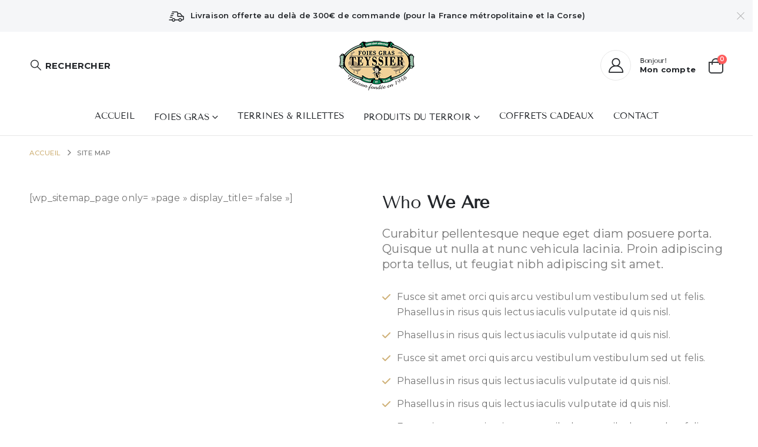

--- FILE ---
content_type: text/html; charset=UTF-8
request_url: https://www.foies-gras-teyssier.com/site-map/
body_size: 17539
content:
	<!DOCTYPE html>
	<html  lang="fr-FR" prefix="og: http://ogp.me/ns# fb: http://ogp.me/ns/fb#">
	<head>
		<meta http-equiv="X-UA-Compatible" content="IE=edge" />
		<meta http-equiv="Content-Type" content="text/html; charset=UTF-8" />
		<meta name="viewport" content="width=device-width, initial-scale=1, minimum-scale=1" />

		<link rel="profile" href="https://gmpg.org/xfn/11" />
		<link rel="pingback" href="https://www.foies-gras-teyssier.com/xmlrpc.php" />
		<title>Site Map &#8211; Foies gras Teyssier</title>
<meta name='robots' content='max-image-preview:large' />
<link rel='dns-prefetch' href='//challenges.cloudflare.com' />
<link rel='dns-prefetch' href='//fonts.googleapis.com' />
<link rel="alternate" type="application/rss+xml" title="Foies gras Teyssier &raquo; Flux" href="https://www.foies-gras-teyssier.com/feed/" />
<link rel="alternate" type="application/rss+xml" title="Foies gras Teyssier &raquo; Flux des commentaires" href="https://www.foies-gras-teyssier.com/comments/feed/" />
<link rel="alternate" title="oEmbed (JSON)" type="application/json+oembed" href="https://www.foies-gras-teyssier.com/wp-json/oembed/1.0/embed?url=https%3A%2F%2Fwww.foies-gras-teyssier.com%2Fsite-map%2F" />
<link rel="alternate" title="oEmbed (XML)" type="text/xml+oembed" href="https://www.foies-gras-teyssier.com/wp-json/oembed/1.0/embed?url=https%3A%2F%2Fwww.foies-gras-teyssier.com%2Fsite-map%2F&#038;format=xml" />
		<link rel="shortcut icon" href="//www.foies-gras-teyssier.com/wp-content/uploads/2022/03/TEYSSIER-LOGO-RETINA.png" type="image/x-icon" />
				<link rel="apple-touch-icon" href="//www.foies-gras-teyssier.com/wp-content/uploads/2022/03/TEYSSIER-LOGO-RETINA.png" />
				<link rel="apple-touch-icon" sizes="120x120" href="//www.foies-gras-teyssier.com/wp-content/uploads/2022/03/TEYSSIER-LOGO-RETINA.png" />
				<link rel="apple-touch-icon" sizes="76x76" href="//www.foies-gras-teyssier.com/wp-content/uploads/2022/03/TEYSSIER-LOGO-RETINA.png" />
				<link rel="apple-touch-icon" sizes="152x152" href="//www.foies-gras-teyssier.com/wp-content/uploads/2022/03/TEYSSIER-LOGO-RETINA.png" />
			<meta name="twitter:card" content="summary_large_image">
	<meta property="twitter:title" content="Site Map"/>
	<meta property="og:title" content="Site Map"/>
	<meta property="og:type" content="website"/>
	<meta property="og:url" content="https://www.foies-gras-teyssier.com/site-map/"/>
	<meta property="og:site_name" content="Foies gras Teyssier"/>
	<meta property="og:description" content="[wp_sitemap_page only="page" display_title="false"] Who We Are Curabitur pellentesque neque eget diam posuere porta. Quisque ut nulla at nunc vehicula lacinia. Proin adipiscing porta tellus, ut feugiat nibh adipiscing sit amet. Fusce sit amet orci quis arcu vestibulum vestibulum sed ut felis. Phasellus in risus quis…"/>

						<meta property="og:image" content="https://www.foies-gras-teyssier.com/wp-content/uploads/2022/03/TEYSSIER-LOGO.png"/>
				<style id='wp-img-auto-sizes-contain-inline-css'>
img:is([sizes=auto i],[sizes^="auto," i]){contain-intrinsic-size:3000px 1500px}
/*# sourceURL=wp-img-auto-sizes-contain-inline-css */
</style>
<link rel='stylesheet' id='hfe-widgets-style-css' href='https://www.foies-gras-teyssier.com/wp-content/plugins/header-footer-elementor/inc/widgets-css/frontend.css?ver=2.6.1' media='all' />
<link rel='stylesheet' id='hfe-woo-product-grid-css' href='https://www.foies-gras-teyssier.com/wp-content/plugins/header-footer-elementor/inc/widgets-css/woo-products.css?ver=2.6.1' media='all' />
<style id='wp-emoji-styles-inline-css'>

	img.wp-smiley, img.emoji {
		display: inline !important;
		border: none !important;
		box-shadow: none !important;
		height: 1em !important;
		width: 1em !important;
		margin: 0 0.07em !important;
		vertical-align: -0.1em !important;
		background: none !important;
		padding: 0 !important;
	}
/*# sourceURL=wp-emoji-styles-inline-css */
</style>
<link rel='stylesheet' id='wp-block-library-css' href='https://www.foies-gras-teyssier.com/wp-includes/css/dist/block-library/style.min.css?ver=6.9' media='all' />
<style id='wp-block-columns-inline-css'>
.wp-block-columns{box-sizing:border-box;display:flex;flex-wrap:wrap!important}@media (min-width:782px){.wp-block-columns{flex-wrap:nowrap!important}}.wp-block-columns{align-items:normal!important}.wp-block-columns.are-vertically-aligned-top{align-items:flex-start}.wp-block-columns.are-vertically-aligned-center{align-items:center}.wp-block-columns.are-vertically-aligned-bottom{align-items:flex-end}@media (max-width:781px){.wp-block-columns:not(.is-not-stacked-on-mobile)>.wp-block-column{flex-basis:100%!important}}@media (min-width:782px){.wp-block-columns:not(.is-not-stacked-on-mobile)>.wp-block-column{flex-basis:0;flex-grow:1}.wp-block-columns:not(.is-not-stacked-on-mobile)>.wp-block-column[style*=flex-basis]{flex-grow:0}}.wp-block-columns.is-not-stacked-on-mobile{flex-wrap:nowrap!important}.wp-block-columns.is-not-stacked-on-mobile>.wp-block-column{flex-basis:0;flex-grow:1}.wp-block-columns.is-not-stacked-on-mobile>.wp-block-column[style*=flex-basis]{flex-grow:0}:where(.wp-block-columns){margin-bottom:1.75em}:where(.wp-block-columns.has-background){padding:1.25em 2.375em}.wp-block-column{flex-grow:1;min-width:0;overflow-wrap:break-word;word-break:break-word}.wp-block-column.is-vertically-aligned-top{align-self:flex-start}.wp-block-column.is-vertically-aligned-center{align-self:center}.wp-block-column.is-vertically-aligned-bottom{align-self:flex-end}.wp-block-column.is-vertically-aligned-stretch{align-self:stretch}.wp-block-column.is-vertically-aligned-bottom,.wp-block-column.is-vertically-aligned-center,.wp-block-column.is-vertically-aligned-top{width:100%}
/*# sourceURL=https://www.foies-gras-teyssier.com/wp-includes/blocks/columns/style.min.css */
</style>
<link rel='stylesheet' id='wc-blocks-style-css' href='https://www.foies-gras-teyssier.com/wp-content/plugins/woocommerce/assets/client/blocks/wc-blocks.css?ver=wc-10.2.3' media='all' />
<style id='global-styles-inline-css'>
:root{--wp--preset--aspect-ratio--square: 1;--wp--preset--aspect-ratio--4-3: 4/3;--wp--preset--aspect-ratio--3-4: 3/4;--wp--preset--aspect-ratio--3-2: 3/2;--wp--preset--aspect-ratio--2-3: 2/3;--wp--preset--aspect-ratio--16-9: 16/9;--wp--preset--aspect-ratio--9-16: 9/16;--wp--preset--color--black: #000000;--wp--preset--color--cyan-bluish-gray: #abb8c3;--wp--preset--color--white: #ffffff;--wp--preset--color--pale-pink: #f78da7;--wp--preset--color--vivid-red: #cf2e2e;--wp--preset--color--luminous-vivid-orange: #ff6900;--wp--preset--color--luminous-vivid-amber: #fcb900;--wp--preset--color--light-green-cyan: #7bdcb5;--wp--preset--color--vivid-green-cyan: #00d084;--wp--preset--color--pale-cyan-blue: #8ed1fc;--wp--preset--color--vivid-cyan-blue: #0693e3;--wp--preset--color--vivid-purple: #9b51e0;--wp--preset--color--primary: var(--porto-primary-color);--wp--preset--color--secondary: var(--porto-secondary-color);--wp--preset--color--tertiary: var(--porto-tertiary-color);--wp--preset--color--quaternary: var(--porto-quaternary-color);--wp--preset--color--dark: var(--porto-dark-color);--wp--preset--color--light: var(--porto-light-color);--wp--preset--color--primary-hover: var(--porto-primary-light-5);--wp--preset--gradient--vivid-cyan-blue-to-vivid-purple: linear-gradient(135deg,rgb(6,147,227) 0%,rgb(155,81,224) 100%);--wp--preset--gradient--light-green-cyan-to-vivid-green-cyan: linear-gradient(135deg,rgb(122,220,180) 0%,rgb(0,208,130) 100%);--wp--preset--gradient--luminous-vivid-amber-to-luminous-vivid-orange: linear-gradient(135deg,rgb(252,185,0) 0%,rgb(255,105,0) 100%);--wp--preset--gradient--luminous-vivid-orange-to-vivid-red: linear-gradient(135deg,rgb(255,105,0) 0%,rgb(207,46,46) 100%);--wp--preset--gradient--very-light-gray-to-cyan-bluish-gray: linear-gradient(135deg,rgb(238,238,238) 0%,rgb(169,184,195) 100%);--wp--preset--gradient--cool-to-warm-spectrum: linear-gradient(135deg,rgb(74,234,220) 0%,rgb(151,120,209) 20%,rgb(207,42,186) 40%,rgb(238,44,130) 60%,rgb(251,105,98) 80%,rgb(254,248,76) 100%);--wp--preset--gradient--blush-light-purple: linear-gradient(135deg,rgb(255,206,236) 0%,rgb(152,150,240) 100%);--wp--preset--gradient--blush-bordeaux: linear-gradient(135deg,rgb(254,205,165) 0%,rgb(254,45,45) 50%,rgb(107,0,62) 100%);--wp--preset--gradient--luminous-dusk: linear-gradient(135deg,rgb(255,203,112) 0%,rgb(199,81,192) 50%,rgb(65,88,208) 100%);--wp--preset--gradient--pale-ocean: linear-gradient(135deg,rgb(255,245,203) 0%,rgb(182,227,212) 50%,rgb(51,167,181) 100%);--wp--preset--gradient--electric-grass: linear-gradient(135deg,rgb(202,248,128) 0%,rgb(113,206,126) 100%);--wp--preset--gradient--midnight: linear-gradient(135deg,rgb(2,3,129) 0%,rgb(40,116,252) 100%);--wp--preset--font-size--small: 13px;--wp--preset--font-size--medium: 20px;--wp--preset--font-size--large: 36px;--wp--preset--font-size--x-large: 42px;--wp--preset--spacing--20: 0.44rem;--wp--preset--spacing--30: 0.67rem;--wp--preset--spacing--40: 1rem;--wp--preset--spacing--50: 1.5rem;--wp--preset--spacing--60: 2.25rem;--wp--preset--spacing--70: 3.38rem;--wp--preset--spacing--80: 5.06rem;--wp--preset--shadow--natural: 6px 6px 9px rgba(0, 0, 0, 0.2);--wp--preset--shadow--deep: 12px 12px 50px rgba(0, 0, 0, 0.4);--wp--preset--shadow--sharp: 6px 6px 0px rgba(0, 0, 0, 0.2);--wp--preset--shadow--outlined: 6px 6px 0px -3px rgb(255, 255, 255), 6px 6px rgb(0, 0, 0);--wp--preset--shadow--crisp: 6px 6px 0px rgb(0, 0, 0);}:where(.is-layout-flex){gap: 0.5em;}:where(.is-layout-grid){gap: 0.5em;}body .is-layout-flex{display: flex;}.is-layout-flex{flex-wrap: wrap;align-items: center;}.is-layout-flex > :is(*, div){margin: 0;}body .is-layout-grid{display: grid;}.is-layout-grid > :is(*, div){margin: 0;}:where(.wp-block-columns.is-layout-flex){gap: 2em;}:where(.wp-block-columns.is-layout-grid){gap: 2em;}:where(.wp-block-post-template.is-layout-flex){gap: 1.25em;}:where(.wp-block-post-template.is-layout-grid){gap: 1.25em;}.has-black-color{color: var(--wp--preset--color--black) !important;}.has-cyan-bluish-gray-color{color: var(--wp--preset--color--cyan-bluish-gray) !important;}.has-white-color{color: var(--wp--preset--color--white) !important;}.has-pale-pink-color{color: var(--wp--preset--color--pale-pink) !important;}.has-vivid-red-color{color: var(--wp--preset--color--vivid-red) !important;}.has-luminous-vivid-orange-color{color: var(--wp--preset--color--luminous-vivid-orange) !important;}.has-luminous-vivid-amber-color{color: var(--wp--preset--color--luminous-vivid-amber) !important;}.has-light-green-cyan-color{color: var(--wp--preset--color--light-green-cyan) !important;}.has-vivid-green-cyan-color{color: var(--wp--preset--color--vivid-green-cyan) !important;}.has-pale-cyan-blue-color{color: var(--wp--preset--color--pale-cyan-blue) !important;}.has-vivid-cyan-blue-color{color: var(--wp--preset--color--vivid-cyan-blue) !important;}.has-vivid-purple-color{color: var(--wp--preset--color--vivid-purple) !important;}.has-black-background-color{background-color: var(--wp--preset--color--black) !important;}.has-cyan-bluish-gray-background-color{background-color: var(--wp--preset--color--cyan-bluish-gray) !important;}.has-white-background-color{background-color: var(--wp--preset--color--white) !important;}.has-pale-pink-background-color{background-color: var(--wp--preset--color--pale-pink) !important;}.has-vivid-red-background-color{background-color: var(--wp--preset--color--vivid-red) !important;}.has-luminous-vivid-orange-background-color{background-color: var(--wp--preset--color--luminous-vivid-orange) !important;}.has-luminous-vivid-amber-background-color{background-color: var(--wp--preset--color--luminous-vivid-amber) !important;}.has-light-green-cyan-background-color{background-color: var(--wp--preset--color--light-green-cyan) !important;}.has-vivid-green-cyan-background-color{background-color: var(--wp--preset--color--vivid-green-cyan) !important;}.has-pale-cyan-blue-background-color{background-color: var(--wp--preset--color--pale-cyan-blue) !important;}.has-vivid-cyan-blue-background-color{background-color: var(--wp--preset--color--vivid-cyan-blue) !important;}.has-vivid-purple-background-color{background-color: var(--wp--preset--color--vivid-purple) !important;}.has-black-border-color{border-color: var(--wp--preset--color--black) !important;}.has-cyan-bluish-gray-border-color{border-color: var(--wp--preset--color--cyan-bluish-gray) !important;}.has-white-border-color{border-color: var(--wp--preset--color--white) !important;}.has-pale-pink-border-color{border-color: var(--wp--preset--color--pale-pink) !important;}.has-vivid-red-border-color{border-color: var(--wp--preset--color--vivid-red) !important;}.has-luminous-vivid-orange-border-color{border-color: var(--wp--preset--color--luminous-vivid-orange) !important;}.has-luminous-vivid-amber-border-color{border-color: var(--wp--preset--color--luminous-vivid-amber) !important;}.has-light-green-cyan-border-color{border-color: var(--wp--preset--color--light-green-cyan) !important;}.has-vivid-green-cyan-border-color{border-color: var(--wp--preset--color--vivid-green-cyan) !important;}.has-pale-cyan-blue-border-color{border-color: var(--wp--preset--color--pale-cyan-blue) !important;}.has-vivid-cyan-blue-border-color{border-color: var(--wp--preset--color--vivid-cyan-blue) !important;}.has-vivid-purple-border-color{border-color: var(--wp--preset--color--vivid-purple) !important;}.has-vivid-cyan-blue-to-vivid-purple-gradient-background{background: var(--wp--preset--gradient--vivid-cyan-blue-to-vivid-purple) !important;}.has-light-green-cyan-to-vivid-green-cyan-gradient-background{background: var(--wp--preset--gradient--light-green-cyan-to-vivid-green-cyan) !important;}.has-luminous-vivid-amber-to-luminous-vivid-orange-gradient-background{background: var(--wp--preset--gradient--luminous-vivid-amber-to-luminous-vivid-orange) !important;}.has-luminous-vivid-orange-to-vivid-red-gradient-background{background: var(--wp--preset--gradient--luminous-vivid-orange-to-vivid-red) !important;}.has-very-light-gray-to-cyan-bluish-gray-gradient-background{background: var(--wp--preset--gradient--very-light-gray-to-cyan-bluish-gray) !important;}.has-cool-to-warm-spectrum-gradient-background{background: var(--wp--preset--gradient--cool-to-warm-spectrum) !important;}.has-blush-light-purple-gradient-background{background: var(--wp--preset--gradient--blush-light-purple) !important;}.has-blush-bordeaux-gradient-background{background: var(--wp--preset--gradient--blush-bordeaux) !important;}.has-luminous-dusk-gradient-background{background: var(--wp--preset--gradient--luminous-dusk) !important;}.has-pale-ocean-gradient-background{background: var(--wp--preset--gradient--pale-ocean) !important;}.has-electric-grass-gradient-background{background: var(--wp--preset--gradient--electric-grass) !important;}.has-midnight-gradient-background{background: var(--wp--preset--gradient--midnight) !important;}.has-small-font-size{font-size: var(--wp--preset--font-size--small) !important;}.has-medium-font-size{font-size: var(--wp--preset--font-size--medium) !important;}.has-large-font-size{font-size: var(--wp--preset--font-size--large) !important;}.has-x-large-font-size{font-size: var(--wp--preset--font-size--x-large) !important;}
:where(.wp-block-columns.is-layout-flex){gap: 2em;}:where(.wp-block-columns.is-layout-grid){gap: 2em;}
/*# sourceURL=global-styles-inline-css */
</style>
<style id='core-block-supports-inline-css'>
.wp-container-core-columns-is-layout-9d6595d7{flex-wrap:nowrap;}
/*# sourceURL=core-block-supports-inline-css */
</style>

<style id='classic-theme-styles-inline-css'>
/*! This file is auto-generated */
.wp-block-button__link{color:#fff;background-color:#32373c;border-radius:9999px;box-shadow:none;text-decoration:none;padding:calc(.667em + 2px) calc(1.333em + 2px);font-size:1.125em}.wp-block-file__button{background:#32373c;color:#fff;text-decoration:none}
/*# sourceURL=/wp-includes/css/classic-themes.min.css */
</style>
<link rel='stylesheet' id='contact-form-7-css' href='https://www.foies-gras-teyssier.com/wp-content/plugins/contact-form-7/includes/css/styles.css?ver=6.1.2' media='all' />
<style id='woocommerce-inline-inline-css'>
.woocommerce form .form-row .required { visibility: visible; }
/*# sourceURL=woocommerce-inline-inline-css */
</style>
<link rel='stylesheet' id='hfe-style-css' href='https://www.foies-gras-teyssier.com/wp-content/plugins/header-footer-elementor/assets/css/header-footer-elementor.css?ver=2.6.1' media='all' />
<link rel='stylesheet' id='elementor-icons-css' href='https://www.foies-gras-teyssier.com/wp-content/plugins/elementor/assets/lib/eicons/css/elementor-icons.min.css?ver=5.44.0' media='all' />
<link rel='stylesheet' id='elementor-frontend-css' href='https://www.foies-gras-teyssier.com/wp-content/uploads/elementor/css/custom-frontend.min.css?ver=1766456747' media='all' />
<link rel='stylesheet' id='elementor-post-13-css' href='https://www.foies-gras-teyssier.com/wp-content/uploads/elementor/css/post-13.css?ver=1766456747' media='all' />
<link rel='stylesheet' id='elementor-post-5209-css' href='https://www.foies-gras-teyssier.com/wp-content/uploads/elementor/css/post-5209.css?ver=1766456748' media='all' />
<link rel='stylesheet' id='brands-styles-css' href='https://www.foies-gras-teyssier.com/wp-content/plugins/woocommerce/assets/css/brands.css?ver=10.2.3' media='all' />
<link rel='stylesheet' id='parent-css-css' href='https://www.foies-gras-teyssier.com/wp-content/themes/porto/style.css?ver=6.9' media='all' />
<link rel='stylesheet' id='child-css-css' href='https://www.foies-gras-teyssier.com/wp-content/themes/teyssier/style.css?ver=6.9' media='all' />
<link rel='stylesheet' id='hfe-elementor-icons-css' href='https://www.foies-gras-teyssier.com/wp-content/plugins/elementor/assets/lib/eicons/css/elementor-icons.min.css?ver=5.34.0' media='all' />
<link rel='stylesheet' id='hfe-icons-list-css' href='https://www.foies-gras-teyssier.com/wp-content/plugins/elementor/assets/css/widget-icon-list.min.css?ver=3.24.3' media='all' />
<link rel='stylesheet' id='hfe-social-icons-css' href='https://www.foies-gras-teyssier.com/wp-content/plugins/elementor/assets/css/widget-social-icons.min.css?ver=3.24.0' media='all' />
<link rel='stylesheet' id='hfe-social-share-icons-brands-css' href='https://www.foies-gras-teyssier.com/wp-content/plugins/elementor/assets/lib/font-awesome/css/brands.css?ver=5.15.3' media='all' />
<link rel='stylesheet' id='hfe-social-share-icons-fontawesome-css' href='https://www.foies-gras-teyssier.com/wp-content/plugins/elementor/assets/lib/font-awesome/css/fontawesome.css?ver=5.15.3' media='all' />
<link rel='stylesheet' id='hfe-nav-menu-icons-css' href='https://www.foies-gras-teyssier.com/wp-content/plugins/elementor/assets/lib/font-awesome/css/solid.css?ver=5.15.3' media='all' />
<link rel='stylesheet' id='hfe-widget-blockquote-css' href='https://www.foies-gras-teyssier.com/wp-content/plugins/elementor-pro/assets/css/widget-blockquote.min.css?ver=3.25.0' media='all' />
<link rel='stylesheet' id='hfe-mega-menu-css' href='https://www.foies-gras-teyssier.com/wp-content/plugins/elementor-pro/assets/css/widget-mega-menu.min.css?ver=3.26.2' media='all' />
<link rel='stylesheet' id='hfe-nav-menu-widget-css' href='https://www.foies-gras-teyssier.com/wp-content/plugins/elementor-pro/assets/css/widget-nav-menu.min.css?ver=3.26.0' media='all' />
<link rel='stylesheet' id='porto-fs-progress-bar-css' href='https://www.foies-gras-teyssier.com/wp-content/themes/porto/inc/lib/woocommerce-shipping-progress-bar/shipping-progress-bar.css?ver=7.6.3' media='all' />
<link rel='stylesheet' id='porto-css-vars-css' href='https://www.foies-gras-teyssier.com/wp-content/uploads/porto_styles/theme_css_vars.css?ver=7.6.3' media='all' />
<link rel='stylesheet' id='porto-google-fonts-css' href='//fonts.googleapis.com/css?family=Montserrat%3A400%2C500%2C600%2C700%7CTenor+Sans%3A400%2C500%2C600%2C700%2C800%7COpen+Sans%3A600%2C700%7CPoppins%3A400%2C600%2C700%7CNanum+Brush+Script%3A400%2C600%2C700&#038;ver=6.9' media='all' />
<link rel='stylesheet' id='bootstrap-css' href='https://www.foies-gras-teyssier.com/wp-content/uploads/porto_styles/bootstrap.css?ver=7.6.3' media='all' />
<link rel='stylesheet' id='porto-plugins-css' href='https://www.foies-gras-teyssier.com/wp-content/themes/porto/css/plugins.css?ver=7.6.3' media='all' />
<link rel='stylesheet' id='porto-theme-css' href='https://www.foies-gras-teyssier.com/wp-content/themes/porto/css/theme.css?ver=7.6.3' media='all' />
<link rel='stylesheet' id='porto-widget-text-css' href='https://www.foies-gras-teyssier.com/wp-content/themes/porto/css/part/widget-text.css?ver=7.6.3' media='all' />
<link rel='stylesheet' id='porto-widget-tag-cloud-css' href='https://www.foies-gras-teyssier.com/wp-content/themes/porto/css/part/widget-tag-cloud.css?ver=7.6.3' media='all' />
<link rel='stylesheet' id='porto-widget-follow-us-css' href='https://www.foies-gras-teyssier.com/wp-content/themes/porto/css/part/widget-follow-us.css?ver=7.6.3' media='all' />
<link rel='stylesheet' id='porto-blog-legacy-css' href='https://www.foies-gras-teyssier.com/wp-content/themes/porto/css/part/blog-legacy.css?ver=7.6.3' media='all' />
<link rel='stylesheet' id='porto-header-shop-css' href='https://www.foies-gras-teyssier.com/wp-content/themes/porto/css/part/header-shop.css?ver=7.6.3' media='all' />
<link rel='stylesheet' id='porto-header-legacy-css' href='https://www.foies-gras-teyssier.com/wp-content/themes/porto/css/part/header-legacy.css?ver=7.6.3' media='all' />
<link rel='stylesheet' id='porto-footer-legacy-css' href='https://www.foies-gras-teyssier.com/wp-content/themes/porto/css/part/footer-legacy.css?ver=7.6.3' media='all' />
<link rel='stylesheet' id='porto-nav-panel-css' href='https://www.foies-gras-teyssier.com/wp-content/themes/porto/css/part/nav-panel.css?ver=7.6.3' media='all' />
<link rel='stylesheet' id='porto-media-mobile-sidebar-css' href='https://www.foies-gras-teyssier.com/wp-content/themes/porto/css/part/media-mobile-sidebar.css?ver=7.6.3' media='(max-width:991px)' />
<link rel='stylesheet' id='porto-shortcodes-css' href='https://www.foies-gras-teyssier.com/wp-content/uploads/porto_styles/shortcodes.css?ver=7.6.3' media='all' />
<link rel='stylesheet' id='porto-theme-shop-css' href='https://www.foies-gras-teyssier.com/wp-content/themes/porto/css/theme_shop.css?ver=7.6.3' media='all' />
<link rel='stylesheet' id='porto-shop-legacy-css' href='https://www.foies-gras-teyssier.com/wp-content/themes/porto/css/part/shop-legacy.css?ver=7.6.3' media='all' />
<link rel='stylesheet' id='porto-theme-elementor-css' href='https://www.foies-gras-teyssier.com/wp-content/themes/porto/css/theme_elementor.css?ver=7.6.3' media='all' />
<link rel='stylesheet' id='porto-dynamic-style-css' href='https://www.foies-gras-teyssier.com/wp-content/uploads/porto_styles/dynamic_style.css?ver=7.6.3' media='all' />
<link rel='stylesheet' id='porto-type-builder-css' href='https://www.foies-gras-teyssier.com/wp-content/plugins/porto-functionality/builders/assets/type-builder.css?ver=3.7.2' media='all' />
<link rel='stylesheet' id='porto-account-login-style-css' href='https://www.foies-gras-teyssier.com/wp-content/themes/porto/css/theme/shop/login-style/account-login.css?ver=7.6.3' media='all' />
<link rel='stylesheet' id='porto-theme-woopage-css' href='https://www.foies-gras-teyssier.com/wp-content/themes/porto/css/theme/shop/other/woopage.css?ver=7.6.3' media='all' />
<link rel='stylesheet' id='porto-style-css' href='https://www.foies-gras-teyssier.com/wp-content/themes/porto/style.css?ver=7.6.3' media='all' />
<style id='porto-style-inline-css'>
.side-header-narrow-bar-logo{max-width:170px}@media (min-width:992px){}.page-top ul.breadcrumb > li.home{display:inline-block}.page-top ul.breadcrumb > li.home a{position:relative;width:1em;text-indent:-9999px}.page-top ul.breadcrumb > li.home a:after{content:"\e883";font-family:'porto';float:left;text-indent:0}#header.sticky-header .main-menu > li.menu-item > a,#header.sticky-header .main-menu > li.menu-custom-content a{color:#222529}#header.sticky-header .main-menu > li.menu-item:hover > a,#header.sticky-header .main-menu > li.menu-item.active:hover > a,#header.sticky-header .main-menu > li.menu-custom-content:hover a{color:#cfb178}h1,h2,h3,.porto-ibanner-layer h4{letter-spacing:-0.025em}@media (min-width:992px){.header-wrapper.wide .container,.footer-wrapper.wide .container{padding-left:3%;padding-right:3%}}.header-top .mfp-close{top:50%;transform:translateY(-50%) rotateZ(45deg)}.custom-font1 .elementor-heading-title{font-family:inherit}.header-top > .container-fluid{padding-top:.5rem;padding-bottom:.5rem}#header .header-top a{text-decoration:underline}.header-bottom{border-top:0 solid rgba(0,0,0,.06)}#header .porto-view-switcher{font-size:.8571em}#header .header-left .main-menu > li.menu-item:first-child > a{padding-left:0}#mini-cart{z-index:1004}#mini-cart .minicart-icon{width:25px;height:20px;border:2px solid #222529;border-radius:0 0 5px 5px;position:relative;opacity:.9;margin:7px 0 0}#mini-cart .minicart-icon:before{content:'';position:absolute;border:2px solid;border-color:inherit;border-bottom:none;border-radius:10px 10px 0 0;left:50%;top:-8px;margin-left:-7.5px;width:15px;height:11px}.sticky-header #mini-cart .minicart-icon{border-color:#222529}#header .porto-sicon-box{margin-bottom:0;text-align:left}#header .my-wishlist{font-size:27px}#header .searchform-popup .search-toggle{width:auto;font-size:1.1428em}#header .search-toggle .search-text{display:inline-block;font-size:.8125em;font-weight:700}@media (max-width:991px){#header:not(.sticky-header) #mini-cart .cart-head{min-width:45px}}@media (max-width:575px){#header .search-toggle .search-text{display:none}#header .searchform-popup .search-toggle{font-size:1.5em}#header .wishlist{margin-left:.5rem}}.page-top .breadcrumbs-wrap{font-size:.7143em;letter-spacing:.05em;font-weight:500}.page-top ul.breadcrumb>li .delimiter.delimiter-2{font-size:16px;position:relative;top:-1px}ul.products .add-links .quickview{font-weight:700}.no-padding .slider-wrapper{margin:0}.no-padding li.product-category{margin-bottom:0 !important;padding:0}ul.products li.product-category .thumb-info .thumb-info-title{width:50%;left:25%;background:#fff;padding:1.7em 0}ul.products li.product-category .thumb-info h3{color:#222529;letter-spacing:.35em}.product-image .labels{font-family:'Open Sans'}.product-images .img-thumbnail .inner{border:none}.woocommerce-page.archive .sidebar-content{border:none}.woocommerce-page.archive .sidebar-content aside.widget{padding:0 0 0 15px;border-bottom:none;margin-bottom:30px}.woocommerce-page.archive .sidebar-content aside.widget:last-child{margin-bottom:0}.woocommerce-page .sidebar-content .widget-title{font-size:12px;font-weight:600;color:#000;letter-spacing:.05em}body.woocommerce-page.archive .sidebar-content .widget .widget-title{border-bottom:1px solid #e7e7e7;padding-bottom:6px;margin-left:-15px}.sidebar .product-categories li > a,.widget > div > ul,.widget > ul{font-size:12px;font-weight:400}.sidebar-content .filter-item-list{display:block}.sidebar-content .filter-item-list .filter-color{margin-bottom:15px;text-indent:35px;line-height:10px;width:18px;height:18px}.widget_product_categories .widget-title .toggle,.widget_price_filter .widget-title .toggle,.widget_layered_nav .widget-title .toggle,.widget_layered_nav_filters .widget-title .toggle,.widget_rating_filter .widget-title .toggle{right:-4px}#footer .widgettitle,#footer .widget-title{font-size:16px;font-weight:600;text-transform:none}#footer,#footer .footer-bottom{font-size:13px;border-top:1px solid #e7e7e7}#footer .footer-main > .container{padding-top:4rem;padding-bottom:1.4rem}#footer .footer-bottom img{max-width:200px}#footer .widget.contact-info{margin-bottom:0}#footer .widget.contact-info i{display:none}#footer .widget.follow-us{margin-top:10px}#footer .follow-us a{box-shadow:none}#footer .contact-info .contact-details{display:flex;flex-wrap:wrap}#footer .contact-info .contact-details span,#footer .contact-info .contact-details strong{padding-left:0}#footer .contact-info .contact-details > li{flex:0 0 auto;width:50%;margin-bottom:1rem}#footer .widget.contact-info .contact-details strong{font-weight:700;text-transform:uppercase}@media (min-width:992px){.footer-main > .container > .row > div{flex:0 0 auto;width:28%}.footer-main > .container > .row > div:nth-child(2n){flex:0 0 auto;width:22%}}#footer .widget_wysija_cont .wysija-submit,#footer .widget_wysija_cont .wysija-input{border-radius:0}#footer .widget_wysija_cont .wysija-input{background:#e2e2e0}.product-image .stock{height:max-content;line-height:20px;padding:5px 0}.footerlinktochildthemewp{display:none}
/*# sourceURL=porto-style-inline-css */
</style>
<link rel='stylesheet' id='elementor-gf-local-tenorsans-css' href='https://www.foies-gras-teyssier.com/wp-content/uploads/elementor/google-fonts/css/tenorsans.css?ver=1743409368' media='all' />
<link rel='stylesheet' id='elementor-gf-local-robotoslab-css' href='https://www.foies-gras-teyssier.com/wp-content/uploads/elementor/google-fonts/css/robotoslab.css?ver=1743409371' media='all' />
<link rel='stylesheet' id='elementor-gf-local-roboto-css' href='https://www.foies-gras-teyssier.com/wp-content/uploads/elementor/google-fonts/css/roboto.css?ver=1743409379' media='all' />
<link rel='stylesheet' id='elementor-icons-shared-0-css' href='https://www.foies-gras-teyssier.com/wp-content/plugins/elementor/assets/lib/font-awesome/css/fontawesome.min.css?ver=5.15.3' media='all' />
<link rel='stylesheet' id='elementor-icons-fa-brands-css' href='https://www.foies-gras-teyssier.com/wp-content/plugins/elementor/assets/lib/font-awesome/css/brands.min.css?ver=5.15.3' media='all' />
<script src="https://www.foies-gras-teyssier.com/wp-includes/js/jquery/jquery.min.js?ver=3.7.1" id="jquery-core-js"></script>
<script src="https://www.foies-gras-teyssier.com/wp-includes/js/jquery/jquery-migrate.min.js?ver=3.4.1" id="jquery-migrate-js"></script>
<script id="jquery-js-after">
!function($){"use strict";$(document).ready(function(){$(this).scrollTop()>100&&$(".hfe-scroll-to-top-wrap").removeClass("hfe-scroll-to-top-hide"),$(window).scroll(function(){$(this).scrollTop()<100?$(".hfe-scroll-to-top-wrap").fadeOut(300):$(".hfe-scroll-to-top-wrap").fadeIn(300)}),$(".hfe-scroll-to-top-wrap").on("click",function(){$("html, body").animate({scrollTop:0},300);return!1})})}(jQuery);
!function($){'use strict';$(document).ready(function(){var bar=$('.hfe-reading-progress-bar');if(!bar.length)return;$(window).on('scroll',function(){var s=$(window).scrollTop(),d=$(document).height()-$(window).height(),p=d? s/d*100:0;bar.css('width',p+'%')});});}(jQuery);
//# sourceURL=jquery-js-after
</script>
<script src="https://www.foies-gras-teyssier.com/wp-content/plugins/woocommerce/assets/js/jquery-blockui/jquery.blockUI.min.js?ver=2.7.0-wc.10.2.3" id="jquery-blockui-js" defer data-wp-strategy="defer"></script>
<script id="wc-add-to-cart-js-extra">
var wc_add_to_cart_params = {"ajax_url":"/wp-admin/admin-ajax.php","wc_ajax_url":"/?wc-ajax=%%endpoint%%","i18n_view_cart":"Voir le panier","cart_url":"https://www.foies-gras-teyssier.com/cart/","is_cart":"","cart_redirect_after_add":"no"};
//# sourceURL=wc-add-to-cart-js-extra
</script>
<script src="https://www.foies-gras-teyssier.com/wp-content/plugins/woocommerce/assets/js/frontend/add-to-cart.min.js?ver=10.2.3" id="wc-add-to-cart-js" defer data-wp-strategy="defer"></script>
<script src="https://www.foies-gras-teyssier.com/wp-content/plugins/woocommerce/assets/js/js-cookie/js.cookie.min.js?ver=2.1.4-wc.10.2.3" id="js-cookie-js" defer data-wp-strategy="defer"></script>
<script id="woocommerce-js-extra">
var woocommerce_params = {"ajax_url":"/wp-admin/admin-ajax.php","wc_ajax_url":"/?wc-ajax=%%endpoint%%","i18n_password_show":"Afficher le mot de passe","i18n_password_hide":"Masquer le mot de passe"};
//# sourceURL=woocommerce-js-extra
</script>
<script src="https://www.foies-gras-teyssier.com/wp-content/plugins/woocommerce/assets/js/frontend/woocommerce.min.js?ver=10.2.3" id="woocommerce-js" defer data-wp-strategy="defer"></script>
<script id="wc-cart-fragments-js-extra">
var wc_cart_fragments_params = {"ajax_url":"/wp-admin/admin-ajax.php","wc_ajax_url":"/?wc-ajax=%%endpoint%%","cart_hash_key":"wc_cart_hash_3fcdd945f53b9b18744d80e3aa1ea098","fragment_name":"wc_fragments_3fcdd945f53b9b18744d80e3aa1ea098","request_timeout":"15000"};
//# sourceURL=wc-cart-fragments-js-extra
</script>
<script src="https://www.foies-gras-teyssier.com/wp-content/plugins/woocommerce/assets/js/frontend/cart-fragments.min.js?ver=10.2.3" id="wc-cart-fragments-js" defer data-wp-strategy="defer"></script>
<link rel="https://api.w.org/" href="https://www.foies-gras-teyssier.com/wp-json/" /><link rel="alternate" title="JSON" type="application/json" href="https://www.foies-gras-teyssier.com/wp-json/wp/v2/pages/203" /><link rel="EditURI" type="application/rsd+xml" title="RSD" href="https://www.foies-gras-teyssier.com/xmlrpc.php?rsd" />
<meta name="generator" content="WordPress 6.9" />
<meta name="generator" content="WooCommerce 10.2.3" />
<link rel="canonical" href="https://www.foies-gras-teyssier.com/site-map/" />
<link rel='shortlink' href='https://www.foies-gras-teyssier.com/?p=203' />
	<noscript><style>.woocommerce-product-gallery{ opacity: 1 !important; }</style></noscript>
	<meta name="generator" content="Elementor 3.32.4; features: additional_custom_breakpoints; settings: css_print_method-external, google_font-enabled, font_display-auto">
			<style>
				.e-con.e-parent:nth-of-type(n+4):not(.e-lazyloaded):not(.e-no-lazyload),
				.e-con.e-parent:nth-of-type(n+4):not(.e-lazyloaded):not(.e-no-lazyload) * {
					background-image: none !important;
				}
				@media screen and (max-height: 1024px) {
					.e-con.e-parent:nth-of-type(n+3):not(.e-lazyloaded):not(.e-no-lazyload),
					.e-con.e-parent:nth-of-type(n+3):not(.e-lazyloaded):not(.e-no-lazyload) * {
						background-image: none !important;
					}
				}
				@media screen and (max-height: 640px) {
					.e-con.e-parent:nth-of-type(n+2):not(.e-lazyloaded):not(.e-no-lazyload),
					.e-con.e-parent:nth-of-type(n+2):not(.e-lazyloaded):not(.e-no-lazyload) * {
						background-image: none !important;
					}
				}
			</style>
				</head>
	<body class="wp-singular page-template-default page page-id-203 wp-embed-responsive wp-theme-porto wp-child-theme-teyssier theme-porto woocommerce-no-js ehf-footer ehf-template-porto ehf-stylesheet-teyssier login-popup full blog-1 elementor-default elementor-kit-13">
	
	<div class="page-wrapper"><!-- page wrapper -->
		
											<!-- header wrapper -->
				<div class="header-wrapper">
										

	<header  id="header" class="header-builder">
	
	<div class="header-top header-has-center header-has-center-sm"><div class="header-row container"><div class="header-col header-center hidden-for-sm"><div class="custom-html"><div style="text-align: center"><i class="porto-icon-shipping me-2" style="font-size: 2em; vertical-align: middle;"></i>Livraison offerte au delà de 300€ de commande (pour la France métropolitaine et la Corse)</div></div></div><div class="header-col visible-for-sm header-center"><div class="custom-html"><i class="porto-icon-shipping me-2" style="font-size: 2em; vertical-align: middle;"></i>Livraison offerte au delà de 300€ de commande (pour la France métropolitaine et la Corse)</div></div></div></div><div class="header-main header-has-center header-has-center-sm"><div class="header-row container"><div class="header-col header-left hidden-for-sm"><div class="searchform-popup search-popup large-search-layout search-dropdown search-rounded"><a  class="search-toggle" role="button" aria-label="Search Toggle" href="#"><i class="porto-icon-magnifier"></i><span class="search-text">Rechercher</span></a>	<form action="https://www.foies-gras-teyssier.com/" method="get"
		class="searchform search-layout-large searchform-cats">
		<div class="searchform-fields">
			<span class="text"><input name="s" type="text" value="" placeholder="Rechercher" autocomplete="off" /></span>
							<input type="hidden" name="post_type" value="product"/>
				<select aria-label="Search Categories"  name='product_cat' id='product_cat' class='cat'>
	<option value='0'>toutes catégories</option>
	<option class="level-0" value="foies-gras">Foies gras</option>
	<option class="level-1" value="foies-gras-de-canard">&nbsp;&nbsp;&nbsp;Foies gras de canard</option>
	<option class="level-1" value="foies-gras-doie">&nbsp;&nbsp;&nbsp;foies gras d&rsquo;oie</option>
	<option class="level-1" value="specialites-au-foie-gras">&nbsp;&nbsp;&nbsp;Spécialités au foie gras</option>
	<option class="level-0" value="terrines-rillettes">Terrines &#038; rillettes</option>
	<option class="level-0" value="produits-du-terroir">Produits du terroir</option>
	<option class="level-1" value="confits">&nbsp;&nbsp;&nbsp;Confits</option>
	<option class="level-1" value="plats-cuisines">&nbsp;&nbsp;&nbsp;Plats cuisinés</option>
	<option class="level-1" value="champignons-et-truffes-du-perigord">&nbsp;&nbsp;&nbsp;Champignons et truffes du périgord</option>
	<option class="level-1" value="douceurs-huiles-et-accompagnements">&nbsp;&nbsp;&nbsp;Douceurs, huiles et accompagnements</option>
	<option class="level-0" value="coffrets-cadeaux">Coffrets cadeaux</option>
</select>
			<span class="button-wrap">
				<button class="btn btn-special" aria-label="Rechercher" title="Rechercher" type="submit">
					<i class="porto-icon-magnifier"></i>
				</button>
							</span>
		</div>
				<div class="live-search-list"></div>
			</form>
	</div></div><div class="header-col visible-for-sm header-left"><a class="mobile-toggle" role="button" href="#" aria-label="Mobile Menu"><i class="fas fa-bars"></i></a></div><div class="header-col header-center">
	<div class="logo">
	<a aria-label="Site Logo" href="https://www.foies-gras-teyssier.com/" title="Foies gras Teyssier - Gastronomie du Périgord"  rel="home">
		<img class="img-responsive standard-logo" width="149" height="100" src="//www.foies-gras-teyssier.com/wp-content/uploads/2022/03/TEYSSIER-LOGO.png" alt="Foies gras Teyssier" /><img fetchpriority="high" class="img-responsive retina-logo" width="300" height="202" src="//www.foies-gras-teyssier.com/wp-content/uploads/2022/03/TEYSSIER-LOGO-RETINA.png" alt="Foies gras Teyssier" style="max-height:202px;" />	</a>
	</div>
	</div><div class="header-col header-right hidden-for-sm"><div class="custom-html me-2"><a aria-label="Bonjour!" class="porto-sicon-box-link" href="https://www.foies-gras-teyssier.com/mon-compte/"><div class="porto-sicon-box d-none d-md-flex style_1 default-icon"><div class="porto-sicon-default"><div class="porto-just-icon-wrapper porto-icon advanced" style="color:#222529;border-style:solid;border-color:#e7e7e7;border-width:1px;width:50px;height:50px;line-height:50px;border-radius:26px;font-size:25px;"><i class="porto-icon-user-2"></i></div></div><div class="porto-sicon-header"><h3 class="porto-sicon-title" style="font-weight:400;font-size:12px;color:#222529;line-height:12px;">Bonjour!</h3><p style="font-weight:700;font-size:13px;line-height:13px;color:#222529;">Mon compte</p></div> <!-- header --></div><!-- porto-sicon-box --></a></div>		<div id="mini-cart" aria-haspopup="true" class="mini-cart simple">
			<div class="cart-head">
			<span class="cart-icon"><i class="minicart-icon minicart-icon-default"></i><span class="cart-items">0</span></span><span class="cart-items-text">0 article</span>			</div>
			<div class="cart-popup widget_shopping_cart">
				<div class="widget_shopping_cart_content">
									<div class="cart-loading"></div>
								</div>
			</div>
				</div>
		<a class="mobile-toggle" role="button" href="#" aria-label="Mobile Menu"><i class="fas fa-bars"></i></a></div><div class="header-col visible-for-sm header-right">		<div id="mini-cart" aria-haspopup="true" class="mini-cart simple">
			<div class="cart-head">
			<span class="cart-icon"><i class="minicart-icon minicart-icon-default"></i><span class="cart-items">0</span></span><span class="cart-items-text">0 article</span>			</div>
			<div class="cart-popup widget_shopping_cart">
				<div class="widget_shopping_cart_content">
									<div class="cart-loading"></div>
								</div>
			</div>
				</div>
		<div class="searchform-popup search-popup large-search-layout search-dropdown search-rounded"><a  class="search-toggle" role="button" aria-label="Search Toggle" href="#"><i class="porto-icon-magnifier"></i><span class="search-text">Rechercher</span></a>	<form action="https://www.foies-gras-teyssier.com/" method="get"
		class="searchform search-layout-large searchform-cats">
		<div class="searchform-fields">
			<span class="text"><input name="s" type="text" value="" placeholder="Rechercher" autocomplete="off" /></span>
							<input type="hidden" name="post_type" value="product"/>
				<select aria-label="Search Categories"  name='product_cat' id='product_cat' class='cat'>
	<option value='0'>toutes catégories</option>
	<option class="level-0" value="foies-gras">Foies gras</option>
	<option class="level-1" value="foies-gras-de-canard">&nbsp;&nbsp;&nbsp;Foies gras de canard</option>
	<option class="level-1" value="foies-gras-doie">&nbsp;&nbsp;&nbsp;foies gras d&rsquo;oie</option>
	<option class="level-1" value="specialites-au-foie-gras">&nbsp;&nbsp;&nbsp;Spécialités au foie gras</option>
	<option class="level-0" value="terrines-rillettes">Terrines &#038; rillettes</option>
	<option class="level-0" value="produits-du-terroir">Produits du terroir</option>
	<option class="level-1" value="confits">&nbsp;&nbsp;&nbsp;Confits</option>
	<option class="level-1" value="plats-cuisines">&nbsp;&nbsp;&nbsp;Plats cuisinés</option>
	<option class="level-1" value="champignons-et-truffes-du-perigord">&nbsp;&nbsp;&nbsp;Champignons et truffes du périgord</option>
	<option class="level-1" value="douceurs-huiles-et-accompagnements">&nbsp;&nbsp;&nbsp;Douceurs, huiles et accompagnements</option>
	<option class="level-0" value="coffrets-cadeaux">Coffrets cadeaux</option>
</select>
			<span class="button-wrap">
				<button class="btn btn-special" aria-label="Rechercher" title="Rechercher" type="submit">
					<i class="porto-icon-magnifier"></i>
				</button>
							</span>
		</div>
				<div class="live-search-list"></div>
			</form>
	</div></div></div>
<nav id="nav-panel">
	<div class="container">
		<div class="mobile-nav-wrap">
		<div class="menu-wrap"><ul id="menu-main-menu" class="mobile-menu accordion-menu"><li id="accordion-menu-item-2709" class="menu-item menu-item-type-post_type menu-item-object-page menu-item-home"><a href="https://www.foies-gras-teyssier.com/">ACCUEIL</a></li>
<li id="accordion-menu-item-5735" class="menu-item menu-item-type-taxonomy menu-item-object-product_cat menu-item-has-children has-sub"><a href="https://www.foies-gras-teyssier.com/product-category/foies-gras/">Foies gras</a>
<span aria-label="Open Submenu" class="arrow" role="button"></span><ul class="sub-menu">
	<li id="accordion-menu-item-5736" class="menu-item menu-item-type-taxonomy menu-item-object-product_cat"><a href="https://www.foies-gras-teyssier.com/product-category/foies-gras/foies-gras-doie/">foies gras d&rsquo;oie</a></li>
	<li id="accordion-menu-item-5737" class="menu-item menu-item-type-taxonomy menu-item-object-product_cat"><a href="https://www.foies-gras-teyssier.com/product-category/foies-gras/foies-gras-de-canard/">Foies gras de canard</a></li>
	<li id="accordion-menu-item-5738" class="menu-item menu-item-type-taxonomy menu-item-object-product_cat"><a href="https://www.foies-gras-teyssier.com/product-category/foies-gras/specialites-au-foie-gras/">Spécialités au foie gras</a></li>
</ul>
</li>
<li id="accordion-menu-item-5831" class="menu-item menu-item-type-taxonomy menu-item-object-product_cat"><a href="https://www.foies-gras-teyssier.com/product-category/terrines-rillettes/">Terrines &#038; rillettes</a></li>
<li id="accordion-menu-item-5739" class="menu-item menu-item-type-taxonomy menu-item-object-product_cat menu-item-has-children has-sub"><a href="https://www.foies-gras-teyssier.com/product-category/produits-du-terroir/">Produits du terroir</a>
<span aria-label="Open Submenu" class="arrow" role="button"></span><ul class="sub-menu">
	<li id="accordion-menu-item-5740" class="menu-item menu-item-type-taxonomy menu-item-object-product_cat"><a href="https://www.foies-gras-teyssier.com/product-category/produits-du-terroir/champignons-et-truffes-du-perigord/">Champignons et truffes du périgord</a></li>
	<li id="accordion-menu-item-5741" class="menu-item menu-item-type-taxonomy menu-item-object-product_cat"><a href="https://www.foies-gras-teyssier.com/product-category/produits-du-terroir/confits/">Confits</a></li>
	<li id="accordion-menu-item-5742" class="menu-item menu-item-type-taxonomy menu-item-object-product_cat"><a href="https://www.foies-gras-teyssier.com/product-category/produits-du-terroir/douceurs-huiles-et-accompagnements/">Douceurs, huiles et accompagnements</a></li>
	<li id="accordion-menu-item-5743" class="menu-item menu-item-type-taxonomy menu-item-object-product_cat"><a href="https://www.foies-gras-teyssier.com/product-category/produits-du-terroir/plats-cuisines/">Plats cuisinés</a></li>
</ul>
</li>
<li id="accordion-menu-item-5900" class="menu-item menu-item-type-taxonomy menu-item-object-product_cat"><a href="https://www.foies-gras-teyssier.com/product-category/coffrets-cadeaux/">Coffrets cadeaux</a></li>
<li id="accordion-menu-item-4760" class="menu-item menu-item-type-post_type menu-item-object-page"><a href="https://www.foies-gras-teyssier.com/contact-us/">Contact</a></li>
</ul></div><div class="menu-wrap"><ul class="mobile-menu accordion-menu show-arrow" id="menu-top-navigation-1"><li class="menu-item"><a class="porto-link-login" href="https://www.foies-gras-teyssier.com/mon-compte/">S&#039;identifier</a></li></ul></div>		</div>
	</div>
</nav>
</div><div class="header-bottom header-has-center header-has-not-center-sm main-menu-wrap"><div class="header-row container"><div class="header-col header-center hidden-for-sm"><ul id="menu-main-menu-1" class="main-menu mega-menu show-arrow"><li id="nav-menu-item-2709" class="menu-item menu-item-type-post_type menu-item-object-page menu-item-home narrow"><a href="https://www.foies-gras-teyssier.com/">ACCUEIL</a></li>
<li id="nav-menu-item-5735" class="menu-item menu-item-type-taxonomy menu-item-object-product_cat menu-item-has-children has-sub narrow"><a href="https://www.foies-gras-teyssier.com/product-category/foies-gras/">Foies gras</a>
<div class="popup"><div class="inner" style=""><ul class="sub-menu porto-narrow-sub-menu">
	<li id="nav-menu-item-5736" class="menu-item menu-item-type-taxonomy menu-item-object-product_cat" data-cols="1"><a href="https://www.foies-gras-teyssier.com/product-category/foies-gras/foies-gras-doie/">foies gras d&rsquo;oie</a></li>
	<li id="nav-menu-item-5737" class="menu-item menu-item-type-taxonomy menu-item-object-product_cat" data-cols="1"><a href="https://www.foies-gras-teyssier.com/product-category/foies-gras/foies-gras-de-canard/">Foies gras de canard</a></li>
	<li id="nav-menu-item-5738" class="menu-item menu-item-type-taxonomy menu-item-object-product_cat" data-cols="1"><a href="https://www.foies-gras-teyssier.com/product-category/foies-gras/specialites-au-foie-gras/">Spécialités au foie gras</a></li>
</ul></div></div>
</li>
<li id="nav-menu-item-5831" class="menu-item menu-item-type-taxonomy menu-item-object-product_cat narrow"><a href="https://www.foies-gras-teyssier.com/product-category/terrines-rillettes/">Terrines &#038; rillettes</a></li>
<li id="nav-menu-item-5739" class="menu-item menu-item-type-taxonomy menu-item-object-product_cat menu-item-has-children has-sub narrow"><a href="https://www.foies-gras-teyssier.com/product-category/produits-du-terroir/">Produits du terroir</a>
<div class="popup"><div class="inner" style=""><ul class="sub-menu porto-narrow-sub-menu">
	<li id="nav-menu-item-5740" class="menu-item menu-item-type-taxonomy menu-item-object-product_cat" data-cols="1"><a href="https://www.foies-gras-teyssier.com/product-category/produits-du-terroir/champignons-et-truffes-du-perigord/">Champignons et truffes du périgord</a></li>
	<li id="nav-menu-item-5741" class="menu-item menu-item-type-taxonomy menu-item-object-product_cat" data-cols="1"><a href="https://www.foies-gras-teyssier.com/product-category/produits-du-terroir/confits/">Confits</a></li>
	<li id="nav-menu-item-5742" class="menu-item menu-item-type-taxonomy menu-item-object-product_cat" data-cols="1"><a href="https://www.foies-gras-teyssier.com/product-category/produits-du-terroir/douceurs-huiles-et-accompagnements/">Douceurs, huiles et accompagnements</a></li>
	<li id="nav-menu-item-5743" class="menu-item menu-item-type-taxonomy menu-item-object-product_cat" data-cols="1"><a href="https://www.foies-gras-teyssier.com/product-category/produits-du-terroir/plats-cuisines/">Plats cuisinés</a></li>
</ul></div></div>
</li>
<li id="nav-menu-item-5900" class="menu-item menu-item-type-taxonomy menu-item-object-product_cat narrow"><a href="https://www.foies-gras-teyssier.com/product-category/coffrets-cadeaux/">Coffrets cadeaux</a></li>
<li id="nav-menu-item-4760" class="menu-item menu-item-type-post_type menu-item-object-page narrow"><a href="https://www.foies-gras-teyssier.com/contact-us/">Contact</a></li>
</ul></div></div></div>	</header>

									</div>
				<!-- end header wrapper -->
			
			
					<section class="page-top page-header-6">
	<div class="container hide-title">
	<div class="row">
		<div class="col-lg-12 clearfix">
			<div class="pt-right d-none">
								<h1 class="page-title">Site Map</h1>
							</div>
							<div class="breadcrumbs-wrap pt-left">
					<ul class="breadcrumb" itemscope itemtype="https://schema.org/BreadcrumbList"><li itemprop="itemListElement" itemscope itemtype="https://schema.org/ListItem"><a itemprop="item" href="https://www.foies-gras-teyssier.com"><span itemprop="name">Accueil</span></a><meta itemprop="position" content="1" /><i class="delimiter delimiter-2"></i></li><li>Site Map</li></ul>				</div>
								</div>
	</div>
</div>
	</section>
	
		<div id="main" class="column1 boxed"><!-- main -->

			<div class="container">
			<div class="row main-content-wrap">

			<!-- main content -->
			<div class="main-content col-lg-12">

			
	<div id="content" role="main">
				
			<article class="post-203 page type-page status-publish hentry">
				
				<h2 class="entry-title" style="display: none;">Site Map</h2><span class="vcard" style="display: none;"><span class="fn"><a href="https://www.foies-gras-teyssier.com/author/admin/" title="Articles par admin" rel="author">admin</a></span></span><span class="updated" style="display:none">2016-06-20T08:59:34+02:00</span>
				<div class="page-content">
					
<div class="wp-block-columns is-layout-flex wp-container-core-columns-is-layout-9d6595d7 wp-block-columns-is-layout-flex">
<div class="wp-block-column is-layout-flow wp-block-column-is-layout-flow">
[wp_sitemap_page only= »page » display_title= »false »]
</div>



<div class="wp-block-column is-layout-flow wp-block-column-is-layout-flow">
<h2 class="m-b-md" style="font-weight: 400">Who <strong>We Are</strong></h2>
<p class="lead">Curabitur pellentesque neque eget diam posuere porta. Quisque ut nulla at nunc vehicula lacinia. Proin adipiscing porta tellus, ut feugiat nibh adipiscing sit amet.</p>
<ul class="list list-icons m-t-lg">
<li><i class="fa fa-check"></i>Fusce sit amet orci quis arcu vestibulum vestibulum sed ut felis. Phasellus in risus quis lectus iaculis vulputate id quis nisl.</li>
<li><i class="fa fa-check"></i>Phasellus in risus quis lectus iaculis vulputate id quis nisl.</li>
<li><i class="fa fa-check"></i>Fusce sit amet orci quis arcu vestibulum vestibulum sed ut felis.</li>
<li><i class="fa fa-check"></i>Phasellus in risus quis lectus iaculis vulputate id quis nisl.</li>
<li><i class="fa fa-check"></i>Phasellus in risus quis lectus iaculis vulputate id quis nisl.</li>
<li><i class="fa fa-check"></i>Fusce sit amet orci quis arcu vestibulum vestibulum sed ut felis.</li>
<li><i class="fa fa-check"></i>Phasellus in risus quis lectus iaculis vulputate id quis nisl.</li>
</ul>
</div>
</div>
				</div>
			</article>
					
	</div>


		<footer itemtype="https://schema.org/WPFooter" itemscope="itemscope" id="colophon" role="contentinfo">
			<div class='footer-width-fixer'>		<div data-elementor-type="wp-post" data-elementor-id="5209" class="elementor elementor-5209" data-elementor-post-type="elementor-hf">
						<section class="elementor-section elementor-top-section elementor-element elementor-element-3c34efd elementor-hidden-mobile elementor-section-boxed elementor-section-height-default elementor-section-height-default" data-id="3c34efd" data-element_type="section">
		
							<div class="elementor-container elementor-column-gap-default">
											<div class="elementor-column elementor-col-25 elementor-top-column elementor-element elementor-element-b1fadff" data-id="b1fadff" data-element_type="column">
					<div class="elementor-widget-wrap elementor-element-populated">
								<div class="elementor-element elementor-element-8255e4f elementor-widget elementor-widget-heading" data-id="8255e4f" data-element_type="widget" data-widget_type="heading.default">
				<div class="elementor-widget-container">
					<h4 class="elementor-heading-title elementor-size-default">Adresse</h4>				</div>
				</div>
				<div class="elementor-element elementor-element-dc08061 elementor-widget elementor-widget-text-editor" data-id="dc08061" data-element_type="widget" data-widget_type="text-editor.default">
				<div class="elementor-widget-container">
									<p>15 avenue de Lascaux, 24290 Montignac-Lascaux</p>								</div>
				</div>
				<section class="elementor-section elementor-inner-section elementor-element elementor-element-8384be6 elementor-section-boxed elementor-section-height-default elementor-section-height-default" data-id="8384be6" data-element_type="section">
		
							<div class="elementor-container elementor-column-gap-default">
											<div class="elementor-column elementor-col-100 elementor-inner-column elementor-element elementor-element-fc7f636" data-id="fc7f636" data-element_type="column">
					<div class="elementor-widget-wrap elementor-element-populated">
								<div class="elementor-element elementor-element-4079554 elementor-view-default elementor-widget elementor-widget-icon" data-id="4079554" data-element_type="widget" data-widget_type="icon.default">
				<div class="elementor-widget-container">
							<div class="elementor-icon-wrapper">
			<a class="elementor-icon" href="https://web.facebook.com/FoiesGrasTeyssier/?_rdc=1&#038;_rdr" target="_blank">
			<i aria-hidden="true" class="fab fa-facebook"></i>			</a>
		</div>
						</div>
				</div>
					</div>
				</div>
					</div>
				</section>
					</div>
				</div>
				<div class="elementor-column elementor-col-25 elementor-top-column elementor-element elementor-element-1155393" data-id="1155393" data-element_type="column">
					<div class="elementor-widget-wrap elementor-element-populated">
								<div class="elementor-element elementor-element-72340b8 elementor-widget elementor-widget-heading" data-id="72340b8" data-element_type="widget" data-widget_type="heading.default">
				<div class="elementor-widget-container">
					<h4 class="elementor-heading-title elementor-size-default">Tél</h4>				</div>
				</div>
				<div class="elementor-element elementor-element-54d795f elementor-widget elementor-widget-text-editor" data-id="54d795f" data-element_type="widget" data-widget_type="text-editor.default">
				<div class="elementor-widget-container">
									<p>05 53 51 83 00</p>								</div>
				</div>
				<div class="elementor-element elementor-element-221876e elementor-widget elementor-widget-heading" data-id="221876e" data-element_type="widget" data-widget_type="heading.default">
				<div class="elementor-widget-container">
					<h4 class="elementor-heading-title elementor-size-default">Mail</h4>				</div>
				</div>
				<div class="elementor-element elementor-element-639ce95 elementor-widget elementor-widget-text-editor" data-id="639ce95" data-element_type="widget" data-widget_type="text-editor.default">
				<div class="elementor-widget-container">
									<p><a href="mailto:foies-gras-teyssier@wanadoo.fr">foies-gras-teyssier@wanadoo.fr</a></p>								</div>
				</div>
					</div>
				</div>
				<div class="elementor-column elementor-col-25 elementor-top-column elementor-element elementor-element-69f98d9" data-id="69f98d9" data-element_type="column">
					<div class="elementor-widget-wrap elementor-element-populated">
								<div class="elementor-element elementor-element-bf428ef elementor-widget elementor-widget-heading" data-id="bf428ef" data-element_type="widget" data-widget_type="heading.default">
				<div class="elementor-widget-container">
					<h4 class="elementor-heading-title elementor-size-default">A propos </h4>				</div>
				</div>
				<div class="elementor-element elementor-element-2921d18 elementor-widget elementor-widget-text-editor" data-id="2921d18" data-element_type="widget" data-widget_type="text-editor.default">
				<div class="elementor-widget-container">
									<p><span style="color: #7a7a7a;"><a style="color: #7a7a7a;" href="/a-propos/">Histoire</a></span><br /><span style="color: #7a7a7a;"><a style="color: #7a7a7a;" href="/la-production/">Notre production</a></span><br /><span style="color: #7a7a7a;"><a style="color: #7a7a7a;" href="/les-produits-igp-perigord/">Les produits IGP Périgord</a></span><br /><span style="color: #7a7a7a;"><a style="color: #7a7a7a;" href="/la-boutique">La boutique</a></span></p>								</div>
				</div>
					</div>
				</div>
				<div class="elementor-column elementor-col-25 elementor-top-column elementor-element elementor-element-4e40b46" data-id="4e40b46" data-element_type="column">
					<div class="elementor-widget-wrap elementor-element-populated">
								<div class="elementor-element elementor-element-e5eee44 elementor-widget elementor-widget-heading" data-id="e5eee44" data-element_type="widget" data-widget_type="heading.default">
				<div class="elementor-widget-container">
					<h4 class="elementor-heading-title elementor-size-default">Catégories</h4>				</div>
				</div>
				<div class="elementor-element elementor-element-ca29c65 elementor-widget elementor-widget-text-editor" data-id="ca29c65" data-element_type="widget" data-widget_type="text-editor.default">
				<div class="elementor-widget-container">
									<p><span style="color: #7a7a7a;"><a style="color: #7a7a7a;" href="/product-category/foies-gras/">Foies gras</a></span><br /><span style="color: #7a7a7a;"><a style="color: #7a7a7a;" href="/product-category/produits-du-terroir/">Produits du terroir</a></span><br /><span style="color: #7a7a7a;"><a style="color: #7a7a7a;" href="/product-category/terrines-rillettes/">Terrines &amp; rillettes</a></span><br /><span style="color: #7a7a7a;">Coffrets cadeaux</span></p>								</div>
				</div>
					</div>
				</div>
					</div>
				</section>
				<section class="elementor-section elementor-top-section elementor-element elementor-element-24fefc9 elementor-hidden-mobile elementor-hidden-tablet elementor-section-boxed elementor-section-height-default elementor-section-height-default" data-id="24fefc9" data-element_type="section">
		
							<div class="elementor-container elementor-column-gap-default">
											<div class="elementor-column elementor-col-100 elementor-top-column elementor-element elementor-element-c63312c" data-id="c63312c" data-element_type="column">
					<div class="elementor-widget-wrap elementor-element-populated">
								<div class="elementor-element elementor-element-72d7d92 elementor-widget elementor-widget-text-editor" data-id="72d7d92" data-element_type="widget" data-widget_type="text-editor.default">
				<div class="elementor-widget-container">
									<p style="text-align: right;"><a href="/conditions-generales-de-vente/">Conditions générales de vente</a>   |  <a href="/mentions-legales"> Mentions légales</a></p>								</div>
				</div>
					</div>
				</div>
					</div>
				</section>
				<section class="elementor-section elementor-top-section elementor-element elementor-element-beb1e15 elementor-hidden-desktop elementor-section-boxed elementor-section-height-default elementor-section-height-default" data-id="beb1e15" data-element_type="section">
		
							<div class="elementor-container elementor-column-gap-default">
											<div class="elementor-column elementor-col-25 elementor-top-column elementor-element elementor-element-12cd252" data-id="12cd252" data-element_type="column">
					<div class="elementor-widget-wrap elementor-element-populated">
								<div class="elementor-element elementor-element-6ea52d8 elementor-widget elementor-widget-heading" data-id="6ea52d8" data-element_type="widget" data-widget_type="heading.default">
				<div class="elementor-widget-container">
					<h4 class="elementor-heading-title elementor-size-default">Adresse</h4>				</div>
				</div>
				<div class="elementor-element elementor-element-920eefd elementor-widget elementor-widget-text-editor" data-id="920eefd" data-element_type="widget" data-widget_type="text-editor.default">
				<div class="elementor-widget-container">
									<p style="text-align: center;">15 avenue de Lascaux, 24290 Montignac-Lascaux</p>								</div>
				</div>
					</div>
				</div>
				<div class="elementor-column elementor-col-25 elementor-top-column elementor-element elementor-element-983f44d" data-id="983f44d" data-element_type="column">
					<div class="elementor-widget-wrap elementor-element-populated">
								<div class="elementor-element elementor-element-9b6a90e elementor-widget elementor-widget-heading" data-id="9b6a90e" data-element_type="widget" data-widget_type="heading.default">
				<div class="elementor-widget-container">
					<h4 class="elementor-heading-title elementor-size-default">Tél</h4>				</div>
				</div>
				<div class="elementor-element elementor-element-0c8c221 elementor-widget elementor-widget-text-editor" data-id="0c8c221" data-element_type="widget" data-widget_type="text-editor.default">
				<div class="elementor-widget-container">
									<p style="text-align: center;">05 53 51 83 00</p>								</div>
				</div>
				<div class="elementor-element elementor-element-9a99b81 elementor-widget elementor-widget-heading" data-id="9a99b81" data-element_type="widget" data-widget_type="heading.default">
				<div class="elementor-widget-container">
					<h4 class="elementor-heading-title elementor-size-default">Mail</h4>				</div>
				</div>
				<div class="elementor-element elementor-element-fdff1ad elementor-widget elementor-widget-text-editor" data-id="fdff1ad" data-element_type="widget" data-widget_type="text-editor.default">
				<div class="elementor-widget-container">
									<p style="text-align: center;"><a href="mailto:foies-gras-teyssier@wanadoo.fr">foies-gras-teyssier@wanadoo.fr</a></p>								</div>
				</div>
					</div>
				</div>
				<div class="elementor-column elementor-col-25 elementor-top-column elementor-element elementor-element-3ceae8b elementor-hidden-desktop elementor-hidden-tablet elementor-hidden-mobile" data-id="3ceae8b" data-element_type="column">
					<div class="elementor-widget-wrap elementor-element-populated">
								<div class="elementor-element elementor-element-9b4784b elementor-widget elementor-widget-heading" data-id="9b4784b" data-element_type="widget" data-widget_type="heading.default">
				<div class="elementor-widget-container">
					<h4 class="elementor-heading-title elementor-size-default">A propos </h4>				</div>
				</div>
				<div class="elementor-element elementor-element-b889dc3 elementor-widget elementor-widget-text-editor" data-id="b889dc3" data-element_type="widget" data-widget_type="text-editor.default">
				<div class="elementor-widget-container">
									<p style="text-align: center;"><a href="/a-propos/">Histoire</a><br /><a href="/la-production/">Notre production</a><br /><a href="/les-produits-igp-perigord/">Les produits IGP Périgord</a><br /><a href="/la-boutique">La boutique</a></p>								</div>
				</div>
					</div>
				</div>
				<div class="elementor-column elementor-col-25 elementor-top-column elementor-element elementor-element-556c94d elementor-hidden-desktop elementor-hidden-tablet elementor-hidden-mobile" data-id="556c94d" data-element_type="column">
					<div class="elementor-widget-wrap elementor-element-populated">
								<div class="elementor-element elementor-element-24cf8ad elementor-widget elementor-widget-heading" data-id="24cf8ad" data-element_type="widget" data-widget_type="heading.default">
				<div class="elementor-widget-container">
					<h4 class="elementor-heading-title elementor-size-default">Catégories</h4>				</div>
				</div>
				<div class="elementor-element elementor-element-b1e109b elementor-widget elementor-widget-text-editor" data-id="b1e109b" data-element_type="widget" data-widget_type="text-editor.default">
				<div class="elementor-widget-container">
									<p style="text-align: center;"><span style="color: #7a7a7a;"><a style="color: #7a7a7a;" href="/product-category/foies-gras/">Foies gras</a></span><br /><span style="color: #7a7a7a;"><a style="color: #7a7a7a;" href="/product-category/produits-du-terroir/">Produits du terroir</a></span><br /><span style="color: #7a7a7a;"><a style="color: #7a7a7a;" href="/product-category/terrines-rillettes/">Terrines &amp; rillettes</a></span><br /><span style="color: #7a7a7a;">Coffrets cadeaux</span></p>								</div>
				</div>
					</div>
				</div>
					</div>
				</section>
				<section class="elementor-section elementor-top-section elementor-element elementor-element-6a18bb5 elementor-hidden-desktop elementor-section-boxed elementor-section-height-default elementor-section-height-default" data-id="6a18bb5" data-element_type="section">
		
							<div class="elementor-container elementor-column-gap-default">
											<div class="elementor-column elementor-col-100 elementor-top-column elementor-element elementor-element-09c661f" data-id="09c661f" data-element_type="column">
					<div class="elementor-widget-wrap elementor-element-populated">
								<div class="elementor-element elementor-element-4b6a605 elementor-widget elementor-widget-text-editor" data-id="4b6a605" data-element_type="widget" data-widget_type="text-editor.default">
				<div class="elementor-widget-container">
									<p style="text-align: center;"><a href="/conditions-generales-de-vente/">Conditions générales de vente</a>   <a href="/mentions-legales"> Mentions légales</a></p>								</div>
				</div>
					</div>
				</div>
					</div>
				</section>
				</div>
		</div>		</footer>
	</div><!-- #page -->
<script type="speculationrules">
{"prefetch":[{"source":"document","where":{"and":[{"href_matches":"/*"},{"not":{"href_matches":["/wp-*.php","/wp-admin/*","/wp-content/uploads/*","/wp-content/*","/wp-content/plugins/*","/wp-content/themes/teyssier/*","/wp-content/themes/porto/*","/*\\?(.+)"]}},{"not":{"selector_matches":"a[rel~=\"nofollow\"]"}},{"not":{"selector_matches":".no-prefetch, .no-prefetch a"}}]},"eagerness":"conservative"}]}
</script>
			<script>
				const lazyloadRunObserver = () => {
					const lazyloadBackgrounds = document.querySelectorAll( `.e-con.e-parent:not(.e-lazyloaded)` );
					const lazyloadBackgroundObserver = new IntersectionObserver( ( entries ) => {
						entries.forEach( ( entry ) => {
							if ( entry.isIntersecting ) {
								let lazyloadBackground = entry.target;
								if( lazyloadBackground ) {
									lazyloadBackground.classList.add( 'e-lazyloaded' );
								}
								lazyloadBackgroundObserver.unobserve( entry.target );
							}
						});
					}, { rootMargin: '200px 0px 200px 0px' } );
					lazyloadBackgrounds.forEach( ( lazyloadBackground ) => {
						lazyloadBackgroundObserver.observe( lazyloadBackground );
					} );
				};
				const events = [
					'DOMContentLoaded',
					'elementor/lazyload/observe',
				];
				events.forEach( ( event ) => {
					document.addEventListener( event, lazyloadRunObserver );
				} );
			</script>
				<script>
		(function () {
			var c = document.body.className;
			c = c.replace(/woocommerce-no-js/, 'woocommerce-js');
			document.body.className = c;
		})();
	</script>
	<script src="https://www.foies-gras-teyssier.com/wp-includes/js/dist/hooks.min.js?ver=dd5603f07f9220ed27f1" id="wp-hooks-js"></script>
<script src="https://www.foies-gras-teyssier.com/wp-includes/js/dist/i18n.min.js?ver=c26c3dc7bed366793375" id="wp-i18n-js"></script>
<script id="wp-i18n-js-after">
wp.i18n.setLocaleData( { 'text direction\u0004ltr': [ 'ltr' ] } );
//# sourceURL=wp-i18n-js-after
</script>
<script src="https://www.foies-gras-teyssier.com/wp-content/plugins/contact-form-7/includes/swv/js/index.js?ver=6.1.2" id="swv-js"></script>
<script id="contact-form-7-js-translations">
( function( domain, translations ) {
	var localeData = translations.locale_data[ domain ] || translations.locale_data.messages;
	localeData[""].domain = domain;
	wp.i18n.setLocaleData( localeData, domain );
} )( "contact-form-7", {"translation-revision-date":"2025-02-06 12:02:14+0000","generator":"GlotPress\/4.0.1","domain":"messages","locale_data":{"messages":{"":{"domain":"messages","plural-forms":"nplurals=2; plural=n > 1;","lang":"fr"},"This contact form is placed in the wrong place.":["Ce formulaire de contact est plac\u00e9 dans un mauvais endroit."],"Error:":["Erreur\u00a0:"]}},"comment":{"reference":"includes\/js\/index.js"}} );
//# sourceURL=contact-form-7-js-translations
</script>
<script id="contact-form-7-js-before">
var wpcf7 = {
    "api": {
        "root": "https:\/\/www.foies-gras-teyssier.com\/wp-json\/",
        "namespace": "contact-form-7\/v1"
    }
};
//# sourceURL=contact-form-7-js-before
</script>
<script src="https://www.foies-gras-teyssier.com/wp-content/plugins/contact-form-7/includes/js/index.js?ver=6.1.2" id="contact-form-7-js"></script>
<script src="https://challenges.cloudflare.com/turnstile/v0/api.js" id="cloudflare-turnstile-js" data-wp-strategy="async"></script>
<script id="cloudflare-turnstile-js-after">
document.addEventListener( 'wpcf7submit', e => turnstile.reset() );
//# sourceURL=cloudflare-turnstile-js-after
</script>
<script src="https://www.foies-gras-teyssier.com/wp-content/plugins/woocommerce-table-rate-shipping/assets/js/frontend-checkout.min.js?ver=3.0.41" id="woocommerce_shipping_table_rate_checkout-js"></script>
<script src="https://www.foies-gras-teyssier.com/wp-content/themes/teyssier/js/script.js?ver=1.0" id="child-js-js"></script>
<script id="porto-live-search-js-extra">
var porto_live_search = {"nonce":"20c1ea8339"};
//# sourceURL=porto-live-search-js-extra
</script>
<script src="https://www.foies-gras-teyssier.com/wp-content/themes/porto/inc/lib/live-search/live-search.min.js?ver=7.6.3" id="porto-live-search-js"></script>
<script src="https://www.foies-gras-teyssier.com/wp-content/plugins/woocommerce/assets/js/sourcebuster/sourcebuster.min.js?ver=10.2.3" id="sourcebuster-js-js"></script>
<script id="wc-order-attribution-js-extra">
var wc_order_attribution = {"params":{"lifetime":1.0e-5,"session":30,"base64":false,"ajaxurl":"https://www.foies-gras-teyssier.com/wp-admin/admin-ajax.php","prefix":"wc_order_attribution_","allowTracking":true},"fields":{"source_type":"current.typ","referrer":"current_add.rf","utm_campaign":"current.cmp","utm_source":"current.src","utm_medium":"current.mdm","utm_content":"current.cnt","utm_id":"current.id","utm_term":"current.trm","utm_source_platform":"current.plt","utm_creative_format":"current.fmt","utm_marketing_tactic":"current.tct","session_entry":"current_add.ep","session_start_time":"current_add.fd","session_pages":"session.pgs","session_count":"udata.vst","user_agent":"udata.uag"}};
//# sourceURL=wc-order-attribution-js-extra
</script>
<script src="https://www.foies-gras-teyssier.com/wp-content/plugins/woocommerce/assets/js/frontend/order-attribution.min.js?ver=10.2.3" id="wc-order-attribution-js"></script>
<script src="https://www.foies-gras-teyssier.com/wp-content/themes/porto/js/bootstrap.js?ver=5.0.1" id="bootstrap-js"></script>
<script src="https://www.foies-gras-teyssier.com/wp-content/plugins/woocommerce/assets/js/jquery-cookie/jquery.cookie.min.js?ver=1.4.1-wc.10.2.3" id="jquery-cookie-js" defer data-wp-strategy="defer"></script>
<script src="https://www.foies-gras-teyssier.com/wp-content/themes/porto/js/libs/owl.carousel.min.js?ver=2.3.4" id="owl.carousel-js"></script>
<script src="https://www.foies-gras-teyssier.com/wp-includes/js/imagesloaded.min.js?ver=5.0.0" id="imagesloaded-js"></script>
<script async="async" src="https://www.foies-gras-teyssier.com/wp-content/themes/porto/js/libs/jquery.magnific-popup.min.js?ver=1.1.0" id="jquery-magnific-popup-js"></script>
<script id="porto-theme-js-extra">
var js_porto_vars = {"rtl":"","theme_url":"https://www.foies-gras-teyssier.com/wp-content/themes/teyssier","ajax_url":"https://www.foies-gras-teyssier.com/wp-admin/admin-ajax.php","cart_url":"https://www.foies-gras-teyssier.com/cart/","change_logo":"1","container_width":"1200","grid_gutter_width":"20","show_sticky_header":"1","show_sticky_header_tablet":"1","show_sticky_header_mobile":"1","ajax_loader_url":"//www.foies-gras-teyssier.com/wp-content/themes/porto/images/ajax-loader@2x.gif","category_ajax":"1","compare_popup":"","compare_popup_title":"","prdctfltr_ajax":"","slider_loop":"1","slider_autoplay":"1","slider_autoheight":"","slider_speed":"5000","slider_nav":"","slider_nav_hover":"1","slider_margin":"","slider_dots":"1","slider_animatein":"","slider_animateout":"","product_thumbs_count":"4","product_zoom":"1","product_zoom_mobile":"1","product_image_popup":"1","zoom_type":"inner","zoom_scroll":"1","zoom_lens_size":"200","zoom_lens_shape":"square","zoom_contain_lens":"1","zoom_lens_border":"1","zoom_border_color":"#888888","zoom_border":"0","screen_xl":"1220","screen_xxl":"1400","mfp_counter":"%c urr% de% total%","mfp_img_error":"\u003Ca href=\"%url%\"\u003E L\\'image \u003C/a\u003E n\\'a pas pu \u00eatre charg\u00e9e.","mfp_ajax_error":"\u003Ca href=\"%url%\"\u003E Le contenu \u003C/a\u003E n\\'a pas pu \u00eatre charg\u00e9.","popup_close":"Fermer","popup_prev":"pr\u00e9c\u00e9dent","popup_next":"Prochain","request_error":"Le contenu demand\u00e9 ne peut pas \u00eatre charg\u00e9. \u003Cbr/\u003E Veuillez r\u00e9essayer ult\u00e9rieurement.","loader_text":"Loading...","submenu_back":"Arri\u00e8re","porto_nonce":"c25c763657","use_skeleton_screen":["shop","product","quickview"],"user_edit_pages":"","quick_access":"Click to edit this element.","goto_type":"Vue en-t\u00eates","legacy_mode":"1","quickview_skeleton":"\u003Cdiv class=\"quickview-wrap skeleton-body product\"\u003E\u003Cdiv class=\"row\"\u003E\u003Cdiv class=\"col-lg-6 summary-before\"\u003E\u003C/div\u003E\u003Cdiv class=\"col-lg-6 summary entry-summary\"\u003E\u003C/div\u003E\u003C/div\u003E\u003C/div\u003E","add_to_label":"Ajouter au panier","login_popup_waiting_msg":"Please wait...","wc_placeholder_img":"https://www.foies-gras-teyssier.com/wp-content/uploads/woocommerce-placeholder.png","shop_filter_layout":null,"func_url":"https://www.foies-gras-teyssier.com/wp-content/plugins/porto-functionality/"};
//# sourceURL=porto-theme-js-extra
</script>
<script src="https://www.foies-gras-teyssier.com/wp-content/themes/porto/js/theme.js?ver=7.6.3" id="porto-theme-js"></script>
<script src="https://www.foies-gras-teyssier.com/wp-content/themes/porto/js/skeleton.min.js?ver=7.6.3" id="porto-skeleton-js"></script>
<script async="async" src="https://www.foies-gras-teyssier.com/wp-content/themes/porto/js/theme-async.js?ver=7.6.3" id="porto-theme-async-js"></script>
<script src="https://www.foies-gras-teyssier.com/wp-content/themes/porto/js/woocommerce-theme.js?ver=7.6.3" id="porto-woocommerce-theme-js"></script>
<script src="https://www.foies-gras-teyssier.com/wp-content/themes/porto/js/libs/jquery.selectric.min.js?ver=1.9.6" id="jquery-selectric-js"></script>
<script src="https://www.foies-gras-teyssier.com/wp-content/plugins/elementor/assets/js/webpack.runtime.min.js?ver=3.32.4" id="elementor-webpack-runtime-js"></script>
<script src="https://www.foies-gras-teyssier.com/wp-content/plugins/elementor/assets/js/frontend-modules.min.js?ver=3.32.4" id="elementor-frontend-modules-js"></script>
<script src="https://www.foies-gras-teyssier.com/wp-includes/js/jquery/ui/core.min.js?ver=1.13.3" id="jquery-ui-core-js"></script>
<script id="elementor-frontend-js-before">
var elementorFrontendConfig = {"environmentMode":{"edit":false,"wpPreview":false,"isScriptDebug":false},"i18n":{"shareOnFacebook":"Partager sur Facebook","shareOnTwitter":"Partager sur Twitter","pinIt":"L\u2019\u00e9pingler","download":"T\u00e9l\u00e9charger","downloadImage":"T\u00e9l\u00e9charger une image","fullscreen":"Plein \u00e9cran","zoom":"Zoom","share":"Partager","playVideo":"Lire la vid\u00e9o","previous":"Pr\u00e9c\u00e9dent","next":"Suivant","close":"Fermer","a11yCarouselPrevSlideMessage":"Diapositive pr\u00e9c\u00e9dente","a11yCarouselNextSlideMessage":"Diapositive suivante","a11yCarouselFirstSlideMessage":"Ceci est la premi\u00e8re diapositive","a11yCarouselLastSlideMessage":"Ceci est la derni\u00e8re diapositive","a11yCarouselPaginationBulletMessage":"Aller \u00e0 la diapositive"},"is_rtl":false,"breakpoints":{"xs":0,"sm":480,"md":768,"lg":991,"xl":1440,"xxl":1600},"responsive":{"breakpoints":{"mobile":{"label":"Portrait mobile","value":767,"default_value":767,"direction":"max","is_enabled":true},"mobile_extra":{"label":"Mobile Paysage","value":880,"default_value":880,"direction":"max","is_enabled":false},"tablet":{"label":"Tablette en mode portrait","value":991,"default_value":1024,"direction":"max","is_enabled":true},"tablet_extra":{"label":"Tablette en mode paysage","value":1200,"default_value":1200,"direction":"max","is_enabled":false},"laptop":{"label":"Portable","value":1366,"default_value":1366,"direction":"max","is_enabled":false},"widescreen":{"label":"\u00c9cran large","value":2400,"default_value":2400,"direction":"min","is_enabled":false}},"hasCustomBreakpoints":true},"version":"3.32.4","is_static":false,"experimentalFeatures":{"additional_custom_breakpoints":true,"theme_builder_v2":true,"home_screen":true,"global_classes_should_enforce_capabilities":true,"e_variables":true,"cloud-library":true,"e_opt_in_v4_page":true,"import-export-customization":true,"e_pro_variables":true},"urls":{"assets":"https:\/\/www.foies-gras-teyssier.com\/wp-content\/plugins\/elementor\/assets\/","ajaxurl":"https:\/\/www.foies-gras-teyssier.com\/wp-admin\/admin-ajax.php","uploadUrl":"https:\/\/www.foies-gras-teyssier.com\/wp-content\/uploads"},"nonces":{"floatingButtonsClickTracking":"197848a99b"},"swiperClass":"swiper","settings":{"page":[],"editorPreferences":[]},"kit":{"viewport_tablet":"991","active_breakpoints":["viewport_mobile","viewport_tablet"],"global_image_lightbox":"yes","lightbox_enable_counter":"yes","lightbox_enable_fullscreen":"yes","lightbox_enable_zoom":"yes","lightbox_enable_share":"yes","lightbox_title_src":"title","lightbox_description_src":"description","woocommerce_notices_elements":[]},"post":{"id":203,"title":"Site%20Map%20%E2%80%93%20Foies%20gras%20Teyssier","excerpt":"","featuredImage":false}};
//# sourceURL=elementor-frontend-js-before
</script>
<script src="https://www.foies-gras-teyssier.com/wp-content/plugins/elementor/assets/js/frontend.min.js?ver=3.32.4" id="elementor-frontend-js"></script>
<script src="https://www.foies-gras-teyssier.com/wp-content/plugins/elementor-pro/assets/js/webpack-pro.runtime.min.js?ver=3.32.2" id="elementor-pro-webpack-runtime-js"></script>
<script id="elementor-pro-frontend-js-before">
var ElementorProFrontendConfig = {"ajaxurl":"https:\/\/www.foies-gras-teyssier.com\/wp-admin\/admin-ajax.php","nonce":"b5e56fa95d","urls":{"assets":"https:\/\/www.foies-gras-teyssier.com\/wp-content\/plugins\/elementor-pro\/assets\/","rest":"https:\/\/www.foies-gras-teyssier.com\/wp-json\/"},"settings":{"lazy_load_background_images":true},"popup":{"hasPopUps":false},"shareButtonsNetworks":{"facebook":{"title":"Facebook","has_counter":true},"twitter":{"title":"Twitter"},"linkedin":{"title":"LinkedIn","has_counter":true},"pinterest":{"title":"Pinterest","has_counter":true},"reddit":{"title":"Reddit","has_counter":true},"vk":{"title":"VK","has_counter":true},"odnoklassniki":{"title":"OK","has_counter":true},"tumblr":{"title":"Tumblr"},"digg":{"title":"Digg"},"skype":{"title":"Skype"},"stumbleupon":{"title":"StumbleUpon","has_counter":true},"mix":{"title":"Mix"},"telegram":{"title":"Telegram"},"pocket":{"title":"Pocket","has_counter":true},"xing":{"title":"XING","has_counter":true},"whatsapp":{"title":"WhatsApp"},"email":{"title":"Email"},"print":{"title":"Print"},"x-twitter":{"title":"X"},"threads":{"title":"Threads"}},"woocommerce":{"menu_cart":{"cart_page_url":"https:\/\/www.foies-gras-teyssier.com\/cart\/","checkout_page_url":"https:\/\/www.foies-gras-teyssier.com\/checkout\/","fragments_nonce":"61083c7f9c"}},"facebook_sdk":{"lang":"fr_FR","app_id":""},"lottie":{"defaultAnimationUrl":"https:\/\/www.foies-gras-teyssier.com\/wp-content\/plugins\/elementor-pro\/modules\/lottie\/assets\/animations\/default.json"}};
//# sourceURL=elementor-pro-frontend-js-before
</script>
<script src="https://www.foies-gras-teyssier.com/wp-content/plugins/elementor-pro/assets/js/frontend.min.js?ver=3.32.2" id="elementor-pro-frontend-js"></script>
<script src="https://www.foies-gras-teyssier.com/wp-content/plugins/elementor-pro/assets/js/elements-handlers.min.js?ver=3.32.2" id="pro-elements-handlers-js"></script>
<script id="wp-emoji-settings" type="application/json">
{"baseUrl":"https://s.w.org/images/core/emoji/17.0.2/72x72/","ext":".png","svgUrl":"https://s.w.org/images/core/emoji/17.0.2/svg/","svgExt":".svg","source":{"concatemoji":"https://www.foies-gras-teyssier.com/wp-includes/js/wp-emoji-release.min.js?ver=6.9"}}
</script>
<script type="module">
/*! This file is auto-generated */
const a=JSON.parse(document.getElementById("wp-emoji-settings").textContent),o=(window._wpemojiSettings=a,"wpEmojiSettingsSupports"),s=["flag","emoji"];function i(e){try{var t={supportTests:e,timestamp:(new Date).valueOf()};sessionStorage.setItem(o,JSON.stringify(t))}catch(e){}}function c(e,t,n){e.clearRect(0,0,e.canvas.width,e.canvas.height),e.fillText(t,0,0);t=new Uint32Array(e.getImageData(0,0,e.canvas.width,e.canvas.height).data);e.clearRect(0,0,e.canvas.width,e.canvas.height),e.fillText(n,0,0);const a=new Uint32Array(e.getImageData(0,0,e.canvas.width,e.canvas.height).data);return t.every((e,t)=>e===a[t])}function p(e,t){e.clearRect(0,0,e.canvas.width,e.canvas.height),e.fillText(t,0,0);var n=e.getImageData(16,16,1,1);for(let e=0;e<n.data.length;e++)if(0!==n.data[e])return!1;return!0}function u(e,t,n,a){switch(t){case"flag":return n(e,"\ud83c\udff3\ufe0f\u200d\u26a7\ufe0f","\ud83c\udff3\ufe0f\u200b\u26a7\ufe0f")?!1:!n(e,"\ud83c\udde8\ud83c\uddf6","\ud83c\udde8\u200b\ud83c\uddf6")&&!n(e,"\ud83c\udff4\udb40\udc67\udb40\udc62\udb40\udc65\udb40\udc6e\udb40\udc67\udb40\udc7f","\ud83c\udff4\u200b\udb40\udc67\u200b\udb40\udc62\u200b\udb40\udc65\u200b\udb40\udc6e\u200b\udb40\udc67\u200b\udb40\udc7f");case"emoji":return!a(e,"\ud83e\u1fac8")}return!1}function f(e,t,n,a){let r;const o=(r="undefined"!=typeof WorkerGlobalScope&&self instanceof WorkerGlobalScope?new OffscreenCanvas(300,150):document.createElement("canvas")).getContext("2d",{willReadFrequently:!0}),s=(o.textBaseline="top",o.font="600 32px Arial",{});return e.forEach(e=>{s[e]=t(o,e,n,a)}),s}function r(e){var t=document.createElement("script");t.src=e,t.defer=!0,document.head.appendChild(t)}a.supports={everything:!0,everythingExceptFlag:!0},new Promise(t=>{let n=function(){try{var e=JSON.parse(sessionStorage.getItem(o));if("object"==typeof e&&"number"==typeof e.timestamp&&(new Date).valueOf()<e.timestamp+604800&&"object"==typeof e.supportTests)return e.supportTests}catch(e){}return null}();if(!n){if("undefined"!=typeof Worker&&"undefined"!=typeof OffscreenCanvas&&"undefined"!=typeof URL&&URL.createObjectURL&&"undefined"!=typeof Blob)try{var e="postMessage("+f.toString()+"("+[JSON.stringify(s),u.toString(),c.toString(),p.toString()].join(",")+"));",a=new Blob([e],{type:"text/javascript"});const r=new Worker(URL.createObjectURL(a),{name:"wpTestEmojiSupports"});return void(r.onmessage=e=>{i(n=e.data),r.terminate(),t(n)})}catch(e){}i(n=f(s,u,c,p))}t(n)}).then(e=>{for(const n in e)a.supports[n]=e[n],a.supports.everything=a.supports.everything&&a.supports[n],"flag"!==n&&(a.supports.everythingExceptFlag=a.supports.everythingExceptFlag&&a.supports[n]);var t;a.supports.everythingExceptFlag=a.supports.everythingExceptFlag&&!a.supports.flag,a.supports.everything||((t=a.source||{}).concatemoji?r(t.concatemoji):t.wpemoji&&t.twemoji&&(r(t.twemoji),r(t.wpemoji)))});
//# sourceURL=https://www.foies-gras-teyssier.com/wp-includes/js/wp-emoji-loader.min.js
</script>
<script>jQuery('#header .header-top').append('<button class="mfp-close"></button>');
jQuery('body').on('click', '#header .header-top .mfp-close', function() {
   jQuery('#header .header-top').slideUp(); 
});</script></body>
</html> 


--- FILE ---
content_type: text/css
request_url: https://www.foies-gras-teyssier.com/wp-content/uploads/elementor/css/post-5209.css?ver=1766456748
body_size: 697
content:
.elementor-5209 .elementor-element.elementor-element-3c34efd{margin-top:50px;margin-bottom:0px;}.elementor-widget-heading .elementor-heading-title{font-family:var( --e-global-typography-primary-font-family ), Montserrat;font-weight:var( --e-global-typography-primary-font-weight );color:var( --e-global-color-primary );}.elementor-5209 .elementor-element.elementor-element-8255e4f .elementor-heading-title{font-size:20px;color:var( --e-global-color-secondary );}.elementor-widget-text-editor{font-family:var( --e-global-typography-text-font-family ), Montserrat;font-weight:var( --e-global-typography-text-font-weight );color:var( --e-global-color-text );}.elementor-widget-text-editor.elementor-drop-cap-view-stacked .elementor-drop-cap{background-color:var( --e-global-color-primary );}.elementor-widget-text-editor.elementor-drop-cap-view-framed .elementor-drop-cap, .elementor-widget-text-editor.elementor-drop-cap-view-default .elementor-drop-cap{color:var( --e-global-color-primary );border-color:var( --e-global-color-primary );}.elementor-5209 .elementor-element.elementor-element-8384be6{margin-top:-20px;margin-bottom:0px;}.elementor-widget-icon.elementor-view-stacked .elementor-icon{background-color:var( --e-global-color-primary );}.elementor-widget-icon.elementor-view-framed .elementor-icon, .elementor-widget-icon.elementor-view-default .elementor-icon{color:var( --e-global-color-primary );border-color:var( --e-global-color-primary );}.elementor-widget-icon.elementor-view-framed .elementor-icon, .elementor-widget-icon.elementor-view-default .elementor-icon svg{fill:var( --e-global-color-primary );}.elementor-5209 .elementor-element.elementor-element-4079554 .elementor-icon-wrapper{text-align:left;}.elementor-5209 .elementor-element.elementor-element-4079554 .elementor-icon{font-size:27px;}.elementor-5209 .elementor-element.elementor-element-4079554 .elementor-icon svg{height:27px;}.elementor-5209 .elementor-element.elementor-element-72340b8 .elementor-heading-title{font-size:20px;color:var( --e-global-color-secondary );}.elementor-5209 .elementor-element.elementor-element-54d795f > .elementor-widget-container{margin:0px 0px 0px 0px;}.elementor-5209 .elementor-element.elementor-element-221876e .elementor-heading-title{font-size:20px;color:var( --e-global-color-secondary );}.elementor-5209 .elementor-element.elementor-element-221876e > .elementor-widget-container{margin:-20px 0px 0px 0px;padding:0px 0px 0px 0px;}.elementor-5209 .elementor-element.elementor-element-639ce95 > .elementor-widget-container{margin:-10px 0px 0px 0px;}.elementor-5209 .elementor-element.elementor-element-bf428ef .elementor-heading-title{font-size:20px;color:var( --e-global-color-secondary );}.elementor-5209 .elementor-element.elementor-element-2921d18{color:#7A7A7A;}.elementor-5209 .elementor-element.elementor-element-e5eee44 .elementor-heading-title{font-size:20px;color:var( --e-global-color-secondary );}.elementor-5209 .elementor-element.elementor-element-ca29c65{color:#7A7A7A;}.elementor-5209 .elementor-element.elementor-element-24fefc9{margin-top:0px;margin-bottom:0px;}.elementor-5209 .elementor-element.elementor-element-c63312c > .elementor-element-populated{border-style:solid;border-width:1px 0px 0px 0px;border-color:var( --e-global-color-primary );}.elementor-5209 .elementor-element.elementor-element-72d7d92{color:#7A7A7A;}.elementor-5209 .elementor-element.elementor-element-72d7d92 > .elementor-widget-container{margin:0px 0px 0px 0px;padding:0px 0px 0px 0px;}.elementor-5209 .elementor-element.elementor-element-beb1e15{margin-top:50px;margin-bottom:0px;}.elementor-5209 .elementor-element.elementor-element-6ea52d8{text-align:center;}.elementor-5209 .elementor-element.elementor-element-6ea52d8 .elementor-heading-title{font-size:20px;}.elementor-5209 .elementor-element.elementor-element-9b6a90e{text-align:center;}.elementor-5209 .elementor-element.elementor-element-9b6a90e .elementor-heading-title{font-size:20px;}.elementor-5209 .elementor-element.elementor-element-0c8c221 > .elementor-widget-container{margin:0px 0px 0px 0px;}.elementor-5209 .elementor-element.elementor-element-9a99b81{text-align:center;}.elementor-5209 .elementor-element.elementor-element-9a99b81 .elementor-heading-title{font-size:20px;}.elementor-5209 .elementor-element.elementor-element-9a99b81 > .elementor-widget-container{margin:-20px 0px 0px 0px;padding:0px 0px 0px 0px;}.elementor-5209 .elementor-element.elementor-element-fdff1ad > .elementor-widget-container{margin:-10px 0px 0px 0px;}.elementor-5209 .elementor-element.elementor-element-9b4784b .elementor-heading-title{font-size:20px;}.elementor-5209 .elementor-element.elementor-element-24cf8ad .elementor-heading-title{font-size:20px;}.elementor-5209 .elementor-element.elementor-element-6a18bb5{margin-top:0px;margin-bottom:0px;}.elementor-5209 .elementor-element.elementor-element-09c661f > .elementor-element-populated{border-style:solid;border-width:1px 0px 0px 0px;border-color:var( --e-global-color-primary );}.elementor-5209 .elementor-element.elementor-element-4b6a605{color:#7A7A7A;}.elementor-5209 .elementor-element.elementor-element-4b6a605 > .elementor-widget-container{margin:0px 0px 0px 0px;padding:0px 0px 0px 0px;}

--- FILE ---
content_type: text/css
request_url: https://www.foies-gras-teyssier.com/wp-content/themes/teyssier/style.css?ver=6.9
body_size: 272
content:
/*
Theme Name: Foies gras Teyssier
Theme URI: https://themeforest.net/item/porto-responsive-wordpress-ecommerce-theme/full_screen_preview/9207399
Author: ChildThemeWP.com
Author URI: https://childthemewp.com
Description: Porto child theme.
Template: porto
License: GNU General Public License v3
License URI: https://www.gnu.org/licenses/gpl-3.0.html
Version: 1.0.0
Text Domain: porto-child
*/

--- FILE ---
content_type: text/css
request_url: https://www.foies-gras-teyssier.com/wp-content/uploads/elementor/google-fonts/css/tenorsans.css?ver=1743409368
body_size: 439
content:
/* cyrillic */
@font-face {
  font-family: 'Tenor Sans';
  font-style: normal;
  font-weight: 400;
  src: url(https://www.foies-gras-teyssier.com/wp-content/uploads/elementor/google-fonts/fonts/tenorsans-bx6anxqunekx06ukixisn3f4cl2i.woff2) format('woff2');
  unicode-range: U+0301, U+0400-045F, U+0490-0491, U+04B0-04B1, U+2116;
}
/* latin-ext */
@font-face {
  font-family: 'Tenor Sans';
  font-style: normal;
  font-weight: 400;
  src: url(https://www.foies-gras-teyssier.com/wp-content/uploads/elementor/google-fonts/fonts/tenorsans-bx6anxqunekx06ukixisn3t4cl2i.woff2) format('woff2');
  unicode-range: U+0100-02BA, U+02BD-02C5, U+02C7-02CC, U+02CE-02D7, U+02DD-02FF, U+0304, U+0308, U+0329, U+1D00-1DBF, U+1E00-1E9F, U+1EF2-1EFF, U+2020, U+20A0-20AB, U+20AD-20C0, U+2113, U+2C60-2C7F, U+A720-A7FF;
}
/* latin */
@font-face {
  font-family: 'Tenor Sans';
  font-style: normal;
  font-weight: 400;
  src: url(https://www.foies-gras-teyssier.com/wp-content/uploads/elementor/google-fonts/fonts/tenorsans-bx6anxqunekx06ukixisn3v4cg.woff2) format('woff2');
  unicode-range: U+0000-00FF, U+0131, U+0152-0153, U+02BB-02BC, U+02C6, U+02DA, U+02DC, U+0304, U+0308, U+0329, U+2000-206F, U+20AC, U+2122, U+2191, U+2193, U+2212, U+2215, U+FEFF, U+FFFD;
}
